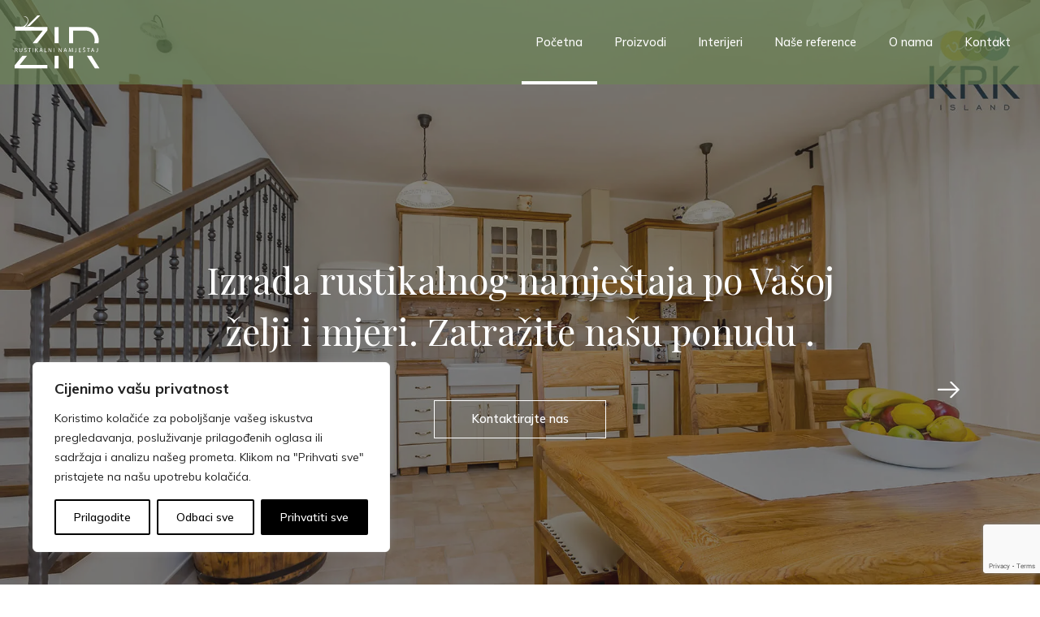

--- FILE ---
content_type: text/html; charset=utf-8
request_url: https://www.google.com/recaptcha/api2/anchor?ar=1&k=6LfHylwrAAAAAJyJ4yitwO30ycw1LZRIQC3hHsA4&co=aHR0cHM6Ly96aXIuaHI6NDQz&hl=en&v=TkacYOdEJbdB_JjX802TMer9&size=invisible&anchor-ms=20000&execute-ms=15000&cb=r01wkma3tzth
body_size: 45203
content:
<!DOCTYPE HTML><html dir="ltr" lang="en"><head><meta http-equiv="Content-Type" content="text/html; charset=UTF-8">
<meta http-equiv="X-UA-Compatible" content="IE=edge">
<title>reCAPTCHA</title>
<style type="text/css">
/* cyrillic-ext */
@font-face {
  font-family: 'Roboto';
  font-style: normal;
  font-weight: 400;
  src: url(//fonts.gstatic.com/s/roboto/v18/KFOmCnqEu92Fr1Mu72xKKTU1Kvnz.woff2) format('woff2');
  unicode-range: U+0460-052F, U+1C80-1C8A, U+20B4, U+2DE0-2DFF, U+A640-A69F, U+FE2E-FE2F;
}
/* cyrillic */
@font-face {
  font-family: 'Roboto';
  font-style: normal;
  font-weight: 400;
  src: url(//fonts.gstatic.com/s/roboto/v18/KFOmCnqEu92Fr1Mu5mxKKTU1Kvnz.woff2) format('woff2');
  unicode-range: U+0301, U+0400-045F, U+0490-0491, U+04B0-04B1, U+2116;
}
/* greek-ext */
@font-face {
  font-family: 'Roboto';
  font-style: normal;
  font-weight: 400;
  src: url(//fonts.gstatic.com/s/roboto/v18/KFOmCnqEu92Fr1Mu7mxKKTU1Kvnz.woff2) format('woff2');
  unicode-range: U+1F00-1FFF;
}
/* greek */
@font-face {
  font-family: 'Roboto';
  font-style: normal;
  font-weight: 400;
  src: url(//fonts.gstatic.com/s/roboto/v18/KFOmCnqEu92Fr1Mu4WxKKTU1Kvnz.woff2) format('woff2');
  unicode-range: U+0370-0377, U+037A-037F, U+0384-038A, U+038C, U+038E-03A1, U+03A3-03FF;
}
/* vietnamese */
@font-face {
  font-family: 'Roboto';
  font-style: normal;
  font-weight: 400;
  src: url(//fonts.gstatic.com/s/roboto/v18/KFOmCnqEu92Fr1Mu7WxKKTU1Kvnz.woff2) format('woff2');
  unicode-range: U+0102-0103, U+0110-0111, U+0128-0129, U+0168-0169, U+01A0-01A1, U+01AF-01B0, U+0300-0301, U+0303-0304, U+0308-0309, U+0323, U+0329, U+1EA0-1EF9, U+20AB;
}
/* latin-ext */
@font-face {
  font-family: 'Roboto';
  font-style: normal;
  font-weight: 400;
  src: url(//fonts.gstatic.com/s/roboto/v18/KFOmCnqEu92Fr1Mu7GxKKTU1Kvnz.woff2) format('woff2');
  unicode-range: U+0100-02BA, U+02BD-02C5, U+02C7-02CC, U+02CE-02D7, U+02DD-02FF, U+0304, U+0308, U+0329, U+1D00-1DBF, U+1E00-1E9F, U+1EF2-1EFF, U+2020, U+20A0-20AB, U+20AD-20C0, U+2113, U+2C60-2C7F, U+A720-A7FF;
}
/* latin */
@font-face {
  font-family: 'Roboto';
  font-style: normal;
  font-weight: 400;
  src: url(//fonts.gstatic.com/s/roboto/v18/KFOmCnqEu92Fr1Mu4mxKKTU1Kg.woff2) format('woff2');
  unicode-range: U+0000-00FF, U+0131, U+0152-0153, U+02BB-02BC, U+02C6, U+02DA, U+02DC, U+0304, U+0308, U+0329, U+2000-206F, U+20AC, U+2122, U+2191, U+2193, U+2212, U+2215, U+FEFF, U+FFFD;
}
/* cyrillic-ext */
@font-face {
  font-family: 'Roboto';
  font-style: normal;
  font-weight: 500;
  src: url(//fonts.gstatic.com/s/roboto/v18/KFOlCnqEu92Fr1MmEU9fCRc4AMP6lbBP.woff2) format('woff2');
  unicode-range: U+0460-052F, U+1C80-1C8A, U+20B4, U+2DE0-2DFF, U+A640-A69F, U+FE2E-FE2F;
}
/* cyrillic */
@font-face {
  font-family: 'Roboto';
  font-style: normal;
  font-weight: 500;
  src: url(//fonts.gstatic.com/s/roboto/v18/KFOlCnqEu92Fr1MmEU9fABc4AMP6lbBP.woff2) format('woff2');
  unicode-range: U+0301, U+0400-045F, U+0490-0491, U+04B0-04B1, U+2116;
}
/* greek-ext */
@font-face {
  font-family: 'Roboto';
  font-style: normal;
  font-weight: 500;
  src: url(//fonts.gstatic.com/s/roboto/v18/KFOlCnqEu92Fr1MmEU9fCBc4AMP6lbBP.woff2) format('woff2');
  unicode-range: U+1F00-1FFF;
}
/* greek */
@font-face {
  font-family: 'Roboto';
  font-style: normal;
  font-weight: 500;
  src: url(//fonts.gstatic.com/s/roboto/v18/KFOlCnqEu92Fr1MmEU9fBxc4AMP6lbBP.woff2) format('woff2');
  unicode-range: U+0370-0377, U+037A-037F, U+0384-038A, U+038C, U+038E-03A1, U+03A3-03FF;
}
/* vietnamese */
@font-face {
  font-family: 'Roboto';
  font-style: normal;
  font-weight: 500;
  src: url(//fonts.gstatic.com/s/roboto/v18/KFOlCnqEu92Fr1MmEU9fCxc4AMP6lbBP.woff2) format('woff2');
  unicode-range: U+0102-0103, U+0110-0111, U+0128-0129, U+0168-0169, U+01A0-01A1, U+01AF-01B0, U+0300-0301, U+0303-0304, U+0308-0309, U+0323, U+0329, U+1EA0-1EF9, U+20AB;
}
/* latin-ext */
@font-face {
  font-family: 'Roboto';
  font-style: normal;
  font-weight: 500;
  src: url(//fonts.gstatic.com/s/roboto/v18/KFOlCnqEu92Fr1MmEU9fChc4AMP6lbBP.woff2) format('woff2');
  unicode-range: U+0100-02BA, U+02BD-02C5, U+02C7-02CC, U+02CE-02D7, U+02DD-02FF, U+0304, U+0308, U+0329, U+1D00-1DBF, U+1E00-1E9F, U+1EF2-1EFF, U+2020, U+20A0-20AB, U+20AD-20C0, U+2113, U+2C60-2C7F, U+A720-A7FF;
}
/* latin */
@font-face {
  font-family: 'Roboto';
  font-style: normal;
  font-weight: 500;
  src: url(//fonts.gstatic.com/s/roboto/v18/KFOlCnqEu92Fr1MmEU9fBBc4AMP6lQ.woff2) format('woff2');
  unicode-range: U+0000-00FF, U+0131, U+0152-0153, U+02BB-02BC, U+02C6, U+02DA, U+02DC, U+0304, U+0308, U+0329, U+2000-206F, U+20AC, U+2122, U+2191, U+2193, U+2212, U+2215, U+FEFF, U+FFFD;
}
/* cyrillic-ext */
@font-face {
  font-family: 'Roboto';
  font-style: normal;
  font-weight: 900;
  src: url(//fonts.gstatic.com/s/roboto/v18/KFOlCnqEu92Fr1MmYUtfCRc4AMP6lbBP.woff2) format('woff2');
  unicode-range: U+0460-052F, U+1C80-1C8A, U+20B4, U+2DE0-2DFF, U+A640-A69F, U+FE2E-FE2F;
}
/* cyrillic */
@font-face {
  font-family: 'Roboto';
  font-style: normal;
  font-weight: 900;
  src: url(//fonts.gstatic.com/s/roboto/v18/KFOlCnqEu92Fr1MmYUtfABc4AMP6lbBP.woff2) format('woff2');
  unicode-range: U+0301, U+0400-045F, U+0490-0491, U+04B0-04B1, U+2116;
}
/* greek-ext */
@font-face {
  font-family: 'Roboto';
  font-style: normal;
  font-weight: 900;
  src: url(//fonts.gstatic.com/s/roboto/v18/KFOlCnqEu92Fr1MmYUtfCBc4AMP6lbBP.woff2) format('woff2');
  unicode-range: U+1F00-1FFF;
}
/* greek */
@font-face {
  font-family: 'Roboto';
  font-style: normal;
  font-weight: 900;
  src: url(//fonts.gstatic.com/s/roboto/v18/KFOlCnqEu92Fr1MmYUtfBxc4AMP6lbBP.woff2) format('woff2');
  unicode-range: U+0370-0377, U+037A-037F, U+0384-038A, U+038C, U+038E-03A1, U+03A3-03FF;
}
/* vietnamese */
@font-face {
  font-family: 'Roboto';
  font-style: normal;
  font-weight: 900;
  src: url(//fonts.gstatic.com/s/roboto/v18/KFOlCnqEu92Fr1MmYUtfCxc4AMP6lbBP.woff2) format('woff2');
  unicode-range: U+0102-0103, U+0110-0111, U+0128-0129, U+0168-0169, U+01A0-01A1, U+01AF-01B0, U+0300-0301, U+0303-0304, U+0308-0309, U+0323, U+0329, U+1EA0-1EF9, U+20AB;
}
/* latin-ext */
@font-face {
  font-family: 'Roboto';
  font-style: normal;
  font-weight: 900;
  src: url(//fonts.gstatic.com/s/roboto/v18/KFOlCnqEu92Fr1MmYUtfChc4AMP6lbBP.woff2) format('woff2');
  unicode-range: U+0100-02BA, U+02BD-02C5, U+02C7-02CC, U+02CE-02D7, U+02DD-02FF, U+0304, U+0308, U+0329, U+1D00-1DBF, U+1E00-1E9F, U+1EF2-1EFF, U+2020, U+20A0-20AB, U+20AD-20C0, U+2113, U+2C60-2C7F, U+A720-A7FF;
}
/* latin */
@font-face {
  font-family: 'Roboto';
  font-style: normal;
  font-weight: 900;
  src: url(//fonts.gstatic.com/s/roboto/v18/KFOlCnqEu92Fr1MmYUtfBBc4AMP6lQ.woff2) format('woff2');
  unicode-range: U+0000-00FF, U+0131, U+0152-0153, U+02BB-02BC, U+02C6, U+02DA, U+02DC, U+0304, U+0308, U+0329, U+2000-206F, U+20AC, U+2122, U+2191, U+2193, U+2212, U+2215, U+FEFF, U+FFFD;
}

</style>
<link rel="stylesheet" type="text/css" href="https://www.gstatic.com/recaptcha/releases/TkacYOdEJbdB_JjX802TMer9/styles__ltr.css">
<script nonce="Ty1YWM7R0BEa8PGLaNj4Jw" type="text/javascript">window['__recaptcha_api'] = 'https://www.google.com/recaptcha/api2/';</script>
<script type="text/javascript" src="https://www.gstatic.com/recaptcha/releases/TkacYOdEJbdB_JjX802TMer9/recaptcha__en.js" nonce="Ty1YWM7R0BEa8PGLaNj4Jw">
      
    </script></head>
<body><div id="rc-anchor-alert" class="rc-anchor-alert"></div>
<input type="hidden" id="recaptcha-token" value="[base64]">
<script type="text/javascript" nonce="Ty1YWM7R0BEa8PGLaNj4Jw">
      recaptcha.anchor.Main.init("[\x22ainput\x22,[\x22bgdata\x22,\x22\x22,\[base64]/[base64]/[base64]/[base64]/[base64]/[base64]/[base64]/[base64]/[base64]/[base64]/[base64]/[base64]/[base64]/[base64]/[base64]\\u003d\\u003d\x22,\[base64]\x22,\[base64]/[base64]/Di2cKw4pLHQgrUC9SwrFhw7HChQLDsxvCt0t3w4MMwpA3w6FvX8KoFX3DlkjDssKIwo5HNFlowq/[base64]/CusKXw6wNPMOYflhCfhHDncOLwrtVCWPCsMK0wppAaCZKwo8+MX7DpwHCjkkBw4rDkUfCoMKcIsKww409w7MmRjA2aTV3w5jDoA1Bw67CqBzCnyBfWzvCu8OscU7CrsOTWMOzwpQnwpnCkVFjwoASw5VIw6HCpsOndX/Ch8Kcw4vDhDvDo8OHw4vDgMKndMKRw7fDmRApOsO6w6xjFlY1wprDizfDkzcJM0DClBnCj3JAPsO1HQEywqo/w6tdworCgQfDminCv8OcaEd0d8O/[base64]/CosO5XsK7w5opw6p6YEvCgBjDjSJIcQPDtnXDhsKCMgzDv3NQw6nCtcOsw5TCnltXw6FUJH/CnjV9w7vDpcOyL8O1Tgg1KWnCmgjCvcK3wr/CnsOFwrvDgsO9wrUrw7XCtsO2dx88wpxBwrPDp0rDo8OKw6RXasOOw6kQJcK6w79mw7MDDkPDucK6A8OcYcOrwo/Dg8O8woNcV1MOwrXDqE5WTHbCi8OiNxYrwovDt8KIwpotGsOAGltrJcKCHsO+wq/CpcKwAMOUwobDtsKiScKlBMOAagFjw6w/TTAFc8KcAwFqLjTCrsKPw4w4QVxdAcKAw63CrQ4DDDBWN8KEw4fCj8OwwqfDmsKwOMOXw6fDvMK4SFPCh8OHwrTCs8KSwqwPVcOKwrTCmWHDrR/CgMOcwr/DsUvDtm4QH10Yw41DNMOwDsKbw5pPw4QIwrbDmMO4w6Atw7PDvFsEwrA3TsKyZRfDhCcew4xBwq55Y0TDpxYWwogMcsOgwrQFGMO9wq0Bw7J/MsOfVDRAesK9HsKkJ05qw6MiYSDCh8OAE8Kiw6vCsgTDu2LCk8OPw5/[base64]/wpRGcwcAOwx5wqvDmA3DpU7DicOowp4Uw53CkTbDlMODYF/Dg2x6wpDCgGZATz3DoQxhw5vDlHYUwrLCkcOMw6DDhgfCjBLCi1ZOTiIaw6/[base64]/DpBMBYirDkgY/[base64]/DpmvCrhZnw6lhw5pTS8K/c8OIecKiwpJAw7jCo0VmwpbCtB5rw4MGw4gHBsKKw4EnHMKNL8O/[base64]/Ck8OXdy3Dunlrw5dGw7HDiFfDhsOCw5/CtcKKMx8sM8OZDWg0w4HDncObSRsuw7wvwrrCmsKrRQdtHMOlwroCP8KKPzsfw6/[base64]/Dt8OqwpU+AcK4UsO9OUcQUsO5w4bCjsKSw5U1wqHCrhXCtsOJZynDtcO+WwFlwoTDpcKmwrsHwobCv23ChMKUw4NuwqPCn8KaK8Khw483UlArKGPDm8KaNcKKwqrDpW/CnsKTwrnCocKRwo7DpxMAMTjCkCjCvFYhAhZvwrwpEsKzL1IQw7/CpxDDpnfCpMKmIMKSwqU4Q8OxwpPCvHrDiycGw5DChcOuZGkbwprDsU5SIMO3EGbDgsORBcOiwr0gwpgMwo85w4HDrz3CmcKewrAmw5LCh8KEw4lQWzzCmSbCqMOMw55Xw4fCiGbCmMOQwr/CiCwfdcKSwop0w5wtw5hST2XDpmtNexTCpMO5wprDu3xewq1fw5Iiwo3Do8OgcMK3YXbDvsOrwq/Dl8K1P8Odbw/[base64]/ScOGw70cw51Qw4Q9woJmwoRUw73CrihFAsOSR8OxBg3Cg2jCgiY4WzsSwqAsw48Mw75tw6Juw47CosKeX8Kgwq/CshINwrg6wonCmAYrwopfw73Cs8OsQzfCkB9DF8OZwotBw7U/w7jDqnPDoMKzw50RP111wrYGw4dewqwxCXYew4DDsMKnP8Ohw6DCk1MRwqB/cDBzw4TCsMK0w61qw5LCgAYvw6fClxk6bcOMScOew7/[base64]/[base64]/CgcOdBA8eOjc2IsKtw41ZwrU6CTPCtyAiw5zDkzEbwrkfw4jCpB8/aXrDm8OHw4Z3bMOTwpjDvivDgcKiwoPCv8OfTsK8wrLCnBkWw6FCXMKYwrnDjcO3I28yw4bDlH/CgcOwGxPDicO+wqnDjMOjwpjDgxjCmMOEw4XCh3QLF1UuFTBwKsKiNVJDUgV+DzfCvjHDiGF0w4nCnQg7PcOcw50fwqfDthzDjQnDl8O9woZlNlEyF8OmZAjDmsOzXALDnMKGwotAwqwaGcO3w419ZsOxaSBJTMOSwoDDlzB+w67CtBnDvjLCiHLDncOowpx6w4jCu1/DoTdCw5oiwp3CuMOvwqkVSFfDl8KDRh5OTjtjwrt2I1/CocOiRcK1XDxXwqI9w6J0ZMOHFsOww53DkMOfw7jDjn9/RsK+AyXCkUYJAS4Mwol7Y1cGTsOPMGZaRHlOZXgCRhlsFMO1HFdcwq3DrnHDk8K4w6sVw5HDuxPDhn9/[base64]/[base64]/[base64]/w5vChzbDp8OrwpNtw64IJcOCc3nCscOswoRyAWDDjcKOTVDDocK6Y8OEwovCqjwhwqnCgEhSw6IwEcOcM1fDhEnDuwzCj8KXNcOIwpY8fsOtD8OsHsO2KMKcQHTCoBl6UsKresKQCQcSw5LCtMOFw54pXsO8Wl/Cp8OMw43CgwE1VMOzw7dfwqAJwrHCtkcjOMKPwoFWEsOfwq1cdUJpw4nDmMKJN8KZw5DDtsKgLcOWEhvDlsOawoxxwpTDpMO5wqPDt8K1GMOWDR0aw6UXfsKuWcOZdFoVwpgyOTLDhlcIHwU/w73CpcKewrxjwp7Cj8O4VjjCmz/[base64]/[base64]/[base64]/[base64]/CqcKQw7jDvGdKwrohwqtfwpDDs8K6ewhDHVzDi8K/bwvCpMKZw7DDvUg/w5PDrlXDr8KEwrjCk0LCpgcLAlkuwrXDgmnCnk9HesOowoEYOT/DjBYRUcKew4bDlRZGwoDCq8ONcBbCk2DDi8KpUcO8Q3/DhsOgDXYofkM7akYGwoXDtwLCojFOw6rCiSDCgWBeL8KEwoDDvGzDnnYvw6bDn8OCEgLCvMO0U8ObPE0YcjXDhiBlwqUewpbDhhjCtQIuwr/DvsKOUMKAFcKHw6rDjsKbw4kvBcOBAsO1LCPCrSTCm0U8BXjCjMO9wo97eVRywrrDrF8JIBbCoAxHP8K+WVR/w5LCiSjDpGYmw6dtw618HBXDvMOEHVslWCZ6w57DoQJXwr/CksK/[base64]/w5pGNiXDqnbDhX3CtlrCthA0XAbDicO2w4nCvsKjwr3Cvj5RZmzDk1tXScOjw53CicKrw5/CuxvDrUskTkwWdWhrQU7Dj07CmcKcwpvCicKkVMOlwrjDvMODIWLDlTHDrHHDk8O2AcOBwonCucKnw6/DocKkDDpNwq9dwprDmFFqwrnCv8Oew4I2w6d5wprCpMKccjjDsFLDt8O9wqJyw6QgZ8KAw5PCp0/[base64]/[base64]/Ctg5yElkYwp4pRsOtXTp1OsOGwrTCo8OewqVbGsOTw4bDrAk8woDDpMOVw6TDosKlwpVRw6TCmXjDhj/[base64]/Ch8KeDsOteQgvwpBNHihRIwRowqJ3ejk4w7lywoBqBsOOwo5yd8OLw6zCjW1RFsKmwqbCksKCbcOtScKnblDDosO/wrIsw7wEwoBRR8OCw6lMw7HDu8KCOMKvEW7CnMK8w4/DnsK5ScOXIsODw58Xwr8UZkUrwrPCj8OFwoLCtRvDm8O9w5JGw5vCtEzCmBkhH8OBw7bDnXsMcEjCskIfIMKZGMO/CcK2H3nDujN0w7LCu8O0KRXDvEQHI8ONLMKXw7wFX37DljVmwpfDmTp2wpfDqwI5TsOnecOxHn/DqMKowqnDqGbDuyowQcOcw6LDnMO/[base64]/[base64]/DoC5Mw73CoMOPw63CrBIQVsKLwqnDksOrwpdXw7gPDkYSMDjCtiXDty3DuV7Cg8KdW8KMwo3DtQTClFEvw6orJMKeOUzCtMKow6bCi8K5dcKuZh5qw6llwoM7w6hrwrQpdMKtWS4CLBBbZMObMlbDiMK+wq5Zwp/DliVhw4oKwp8WwoF+fWJdEFoxa8OMJQ/[base64]/Dnx/[base64]/[base64]/wosbwrg8OULDoXpnN8KDE0LCvRrDj8ORwpoNTMKbb8OPwqRywrJnwrXDknNmwos+woV/EMOvbQFyw6nDisKxcR7DocO1wol9wr5pw58UNWfCimnDp0rClA1/KS1DYsKFKsKqw4oEAyHDssKAwrPCpsOFCAnDlivClcKzCcKOLFPDmsKMw79Vw4IqwqrCh1oRwpzDigrDo8KtwrdfHDJTw48Ewp/[base64]/Cr8KCw6bDny7Dv1tJwqjClMKfwpvDncOZU8K/[base64]/wpVswrxDHiMmw7TCkWHClMOwEsOSwq9Qw79bCsKTwqIjwqLDqihPbCECQlhFw4x6XsKRw4d2w5LDr8OEw7Mwwp7DlDnCg8Kcw5bCliPDuHBgw7MAC3HCq2wYw7TDtG/ChgjCkMOvwrvClsOWJMOBwqVXwrY0b3dXGW9jw6Fjwr7Dnx3Ck8K8wpHCgMOnw5fDjcKfUUZFKDIFIF15DXjDq8KOwoEtw6J6IsK1S8Obw5jDtcOcG8OhwpfCrXUKX8OoD3DCkmAhw6nDlh3CiHw/YsKnw5oqw5vDvkxtMh/DiMKzw5IaDcKHw7HDscOZT8ODwrQAZwjCs07DpzlUw5XCsHUaW8KfMi/DqCdnw5hnaMKTZMKtK8KhW0MPw6tqw5Bqw6s8wodbw4/[base64]/Cji3DlVjCpRJVWMOoJ8KfwpDDp8OXwpFEw6BgZ38kGMOhwpUTPcK4SSvCq8KSdnTDuhw1eXh8BVzDp8KkwqBlJQTClMKQU2/Dlg3CsMOTw4RfKMOfwpjCpcKhVsOUM3vDgcK9wp0qwr/DisKVw5jDgAHClEhxw5QTw5o8w4vCg8K+wqzDpMOPW8KlK8OQw5hPwrTDtsOxwq54w5nCiChoPcKANMOkaWbCtsK/MiLClMOtw6oTw5J9w705J8OWSMKbw6MPw57CuXDDl8KJwprChsOySRshw49KfsKJd8OVcMKnbMO+eQnDtD8HwpXDuMOLwpzCmlQiY8K6VFoXQcOQw4Zfwqx8E27DnQR7w45sw5bCiMKywq4LK8OgwozCksOLF2/Co8O/wpocw55bw78ePcKawq5Gw7VKIALDiBHCs8Kww5stw4c2w5/CmcO/JsKLdDLDuMOBR8O/[base64]/e3hAbMOPIcKww6DCoMONS8KywpUgPMKxwovDoyZhW8K4RcOLBcOQBsKgAyrDgsKDP0A3IEVGwqkXIzBaAMK+wpBdXiZDw54Iw4nCji7DilF0wqtkVTTCicK/wo0ICsKlwq4ww63DjkPCjG9cCUPDlcKyL8O6RmzDmGLCtR8sw5vDhFJSDsODwrxYT2nDusOLwovDisKTw6nChsOxbcOyOcKSdMOPSMOiwrVybsKBaGkdw6zDu2zDmcOKXsOFw6xlSMKkWMK6w6oew64Swr3Cr8KtQC7DhTDCvCQowo/DjQvDrsO/a8Odwq4QcMKTACl7wo4uUcOqMRQLa0ZDwoLCkcKhw5bDnHhzeMKSwrVUYUrDrBUMWsOdQMK9wpFBwrBZw6FEwo/DsMKUEMOSacKUwqbDnm3Cj1A7wrvDt8KIAsOZScOjTsO+TsOVGcKFRMOHfCBcXcK7GwR0H1o/[base64]/[base64]/[base64]/[base64]/CmMOsMMKta3JOZU7DscOQJ8OxBwsqw5lVw4rDhhEcw4rDjsKDwpM/w4sgT3gGABlvwodvworCjXQ1RMKQw7/ChTYFAB/DmjB/OMKTS8O5KT7Ds8O0wrU+D8KVCgFAw6EWw7HDgMOoICnCnFLDg8KMOWUPw6PCrMOfw5TCksOTwrDCsXEMwrLChBzCs8OKG2R6WCkRw5HCrsOrw5LCnMKTw487LBt9TRo+wrnClg/DinbCvcK6w7fChsKwQ1TChWzClMOgw5rDicOKwrEbCXvCqi0PSibCssKoA2HDjA7CmMOywr3CuEE2dio0w43DoWLCg0hHNU1Zw5TDqxFQWzpDPMOcdMOrJF/DnsKZRsOjwrIUfnA/wq/Cj8KEfMKjLjVUP8O1wrbCjUvCulomwr7DgMO1woDDqMOHw4jCqMKrwoExw4PCscKDCcO7w5TCgAh8wrAqUm7Ch8KLw4PDl8OAIMOzZ1zDkcKmUD3Dmm7DuMKRw44TEsKCw6vDk1rDncKrXQVBOsKJccOrwo/DlsKhwqc0woTDvio4w63DsMKTw5BlDMKZU8KsMU/CicKEUcKxw74eJmQoQMKMw69NwoRjGsK+EMKhw7LCjVLDuMKlN8KmNXXDp8OGOsKmDMOMwpBJwrfCs8KBQRoBMsO0Rx4gw6tCw4tKfwY5fsK4bw5oRMKjCD/[base64]/DuWzDsyVtZsOud3fDhsOtZ8Odw5BEworCljjCicO5wrBnw7g+wq/CgGElQMK9B3sSwrVWw4EzwqTCuAgLbMKcw4FHwpjDscOCw7bCpgYkCUbDp8KVwo4bw7DDmwFeBcOmIMK/woNEwqoHYQHDrMOpwrTDqjFiw5rDmGBrw6jDq28lwr3Dv2t8wrNCNhjCnUTDn8Kfwq7CjsK4wqlXw5XCpcOfUx/DkcKYdMKkwq57w6wNw4vCjEYAwqY6w5fDuCJMwrPDuMONwp0YdwLDjyMHw5jChBrDmGbCi8KMO8KPWsO6wojCu8Odw5TCtsOAGcK8wq/Dm8KJwrJnw5pRQhIEbzQsRMOMBy/[base64]/DucKqwpUGwpICwo8/wqnDtMO4CAs5wr17wq3CmzvDtMOBDsK0PMOywo/CmMKPbWgqwq88fXM9LsKiw7fCnlnDscK6wqN5V8KBTTMhw5LDpHDDry3DrE7ClMOnw4hracOMwp7CmMKIEcKkwodPw4fCok7Dh8K7V8Opwrp3woAfCxobwoTDkMKFRVJMw6VVwpDCmid0w7wFSyY4w7sIw6PDo8OkZVwDTSHDp8OnwoIyfsKkwqHCoMOWBsK+J8O/TsKXYS3CocKIw4nDqsOLckkBTw7Dj1RqwrXCkDTCn8OBb8OmPcOrf310GcOlworDisKvw75kKcOaecKBfMOmM8OPwrFBwroRw4LCr0sXwqDCkGVLwp/Cgx1Nw6vDokB4fnt/aMKcw4kTEMKoFsOuLMO6OMOlGn84w5diChnCnsOvwpDClz3CvHQ1wqd9MMOKLsOQwoTDrXZjf8OVw5jCvh1Lw4LCr8OCwrtxw4fCpcKAEzTCscOHSVomw4jDisKCw4wRw4gkw7HDhlhwwozDkEIlw5PCs8ONZ8OBwoMlQMOkwrdEw54Iw77DnsK4w6tGPsOpw4/Cn8Kpw7pQwrDCsMOvw6DDnW3CjhddEV7Dp3VIfR57OMOmUcOow7URwrNYw5/Dszs+w6RQwr7DhA3Cr8Kww6TDqMOJIsOfw71awohPNG5JQ8O6wo48w6vDv8ObwpLCi23DiMOVOxYgSsKxBh1tWiMkeSnDqzUxw5rCjjggJsOTCsOJw7/DjmDCtE0QwrEZd8KyBxx4wpNUPVjCjcKLw7dowosHRlbDsFQmYcKNwolIA8OdOGLCvMKiwp3DhBTDmsOkwrMKw7xyfMOqb8K0w6DDr8KpQj7CusOUwovCo8OfLg7Ch3/DlQ1FwpARwq3CjMO+TkfDvi/CtsOnCxfCiMOfwqRfLsO9w7wnw54ZMhAiScK6d2LCmsOdwrNWw5vChMKkw44EKFnDggfClw9rw6cfwoUbEiYpw4RcUy7DmAEmw6LDncKPcA9PwoJOwpAswpfCqRjDmx3Cj8OMw5vDoMKKE1FsS8K5wprDhQjDn3MTI8O/[base64]/[base64]/DgcOcwoUWIcO6wq/DkREhRsKIA1vDq3fCtsKZSTtxw7dkHmjDhwxOwqvDtwPCj2Zxw51/[base64]/Cg8KEwp3CixkpwqLDs8OOf8OnwoEyHDTCmMOIQgYHw7PDhg/DnTBLwqNLGU0HZF3DnX/[base64]/DtMOpeMKyTcOIwqB5ZFjDv8KmwpfCscOaw7kywrPClzlydsOREA7CpsOSQB5GwpBMwplzA8Knw481w7xJw5HDmkPDk8K0VMKhwpVxwpxyw7/CmggFw4rDjnnCtcOvw4oubQtXwobDvGZ4woFvZMO7w5fDr04nw7vCl8KbEMKELBDCmyDChFd0wrZywqUdKcOkUH5ZwpvCjsOMwqXCtsKjwqbDt8OhdsK0QMKOw6XDqMK1wozCrMKELMOWwrMtwq1QecOZw5DCpcOfw5fDkcKmwoXCqidDw4/CvFNCVSDCshHCsRsywqnCk8OfbcO6wpfDqMOAw7k5XxXCjTjCmMOpwqDCsxYMwrAGfcOgw7jCv8Kiw4LCjMKOEMOeBsK9w7vDi8Orw5LCgzLCpVoOw6jCmQvCh29Ew5jCpjF5wo/ClU87w4PCsl7DjDfDv8KoHcKpH8KhZsOqwrwZwqHDo27CnsOLw78hwpMMGTMrwqQCGH8swrkgwoBLwq84w6LDhMKwZMOLwobDhcObP8OnOgJ3PMKUd07DtnPDsRjCpcKUDsOFDMO5wps/w6bCqWjCjsKtwqDDgcODWEd0wo8Vw7zDksKWw4x6F1J5BsKUTlXDjsOhRXbDlsKfZsKGUnnDlzkhQsK1w5TDhzfCosOzFGwMw5wQw5YcwpNZOHEhwoNhw4LDtE9ZO8O8aMORwqtPblsXHlDDhDsPwpnDtE3CncKBdW3CqMOJacOMw6jDicO/L8O5P8OvMVLCtMOsHixpwpABXcKXGsObw5XDhx07H1LDlzMIw4pUwr0iZiMZMsKyW8Kkwr0ow6IWw5d6b8KnwoxgwowzZsOOO8Kkwpozwo3CucOvPDplGzTCvMOswqTDkMK2w63DmcKRwqFuJHXDvcO/fsONw4/Dqi5KX8Ksw4hKAHvCncOUwoLDrCfDlMK/[base64]/CuMOWw4LClk3DhQ/[base64]/CtcKkwoHDgMOawr/Dh8OJbmEfwoLDvcK3wrxkQlTChcONO33Dl8KEFU7Dl8KDw6w6esKHQcKBwo89ZSDDl8K/w4/DpCnCscK+w6fCv33DnsOUwoopDVl0G14Dwo3DjsODfBjDqwkbdMOsw7pbw6QMw5NRGGXCu8O6BFLCkMOTMcKpw4rDny9Ew4/CnGUhwppewpbDpyfDiMOUwodwFsKMwo3DkcKHw5rDssKVwphRITHCoD1aW8ONwq/CgcKKw4bDpMKmw6zCqMK1KcOaRkPCrsOUwpQfF3ZsIsODHC3Cn8KSwqbClMOxNcKTwojDlSvDoMKuwq/Dkmt/w53CisKHEMOUKsOiRnp8OMKvcCFTdCXDri9ZwrNDKQsjE8O4w5HCnHvCoVvCi8OlPMOwO8Okw6bCvsOuwpLCpDlTw7oPw7Z2aUcrw6XDrMKfAxA7T8OTwoZRacKowozCtxPDlsK1NcKOfcKnTMK/UMKYw7pjw6ROw4M/w5Efwq0/MzjDpS/CoG9jw4AQw5MgDBLClsKPwqLCmMKhJUDDi1jDlMKjwpjDrwpFw5/Dr8KBH8KJbsOPwrTDjk1Cwo7CpxLCqsKWwpvClcKiK8KyOh8hw7XCskB8wpw9wr5OBUxHeX3DksObwpxqSSp3w7DCpkvDuj7DihoWDk1iHVAMw4pIw43CtsKCw5jCnMKdXcOXw6EAwp9Qwrc/wr3DrMOGw4/DjMKdEsOKBTkKDHZUDcKHw4Frw65xwpUewo7DkCQKZgFkccK/H8KzT3HCnsO+UHt0wqjCo8Oqw7HCh0HDikHCvMODwq3CocKVw4c5wonDn8O8w5TCqxtJNsKew7XDqMKhw58yW8OOw5zClsOewox+CMK8In/Ci38awrHDpMOuIljCuAZ+w6U1WH5CfXrCk8O+XgcIw40swrMIdxh9P1Nww6jDqMKGw65XwoB6NWMNIsKSDAYvEcKXwqTDksK8AsOsIsOvw7LCqcO2FsOrHcO9w71Kwq1jwrDCpMKpwrk5wpBewoPDkMKdccOcZcKbRWvDjMKXw5d3V0DCosORPHzDoDvCtWPCnnMDXw/CthbDqWlLAmp7SsOeQMKZw5FQE3LCoglgNMK+NBZwwr9dw4rDrcK8aMKcw63CtsOFw5Msw7kAGcKXMW3DkcO0ScOlw7TDhw/Ch8OVw6I6IsOfDTrCgcKwK3ZcFMOtw6fCoh3DrcOaBmIlwpfCoErCscOOwoXDpcKpIhDDhcKAw6PCu0vChwEKw4bDjsO0wpcWw59JwqvChsKVw6XDqGPDvsOOwp7Dt3Amwq1/w6wDw7/DmMK5WsKBw5siAsO4ccK4DzTCisKZw7cVw6nCqmDCjixkBTfCrkNWwoTCkQ1mYg/Cv3PCv8OnYcOMwrMyPUHDn8OtFjUXw7bCrsOcw6LClsKCY8OGwrtKaH3Cm8OTMXMdw7TCgB7CssKzw6jCvGHDiXTDgcKKRFVJa8KWw7cIPkTDvsK/w6ovBiDDqsKzc8KtGwEuIMKccidmD8KfcsOXJVxHMsKPw6LDqcODMcKnaRYKw7nDhDI2w5vCiSfDlsKfw50tFF3CpMKeZMKADsORccKRGCxAw5MrwpXCriXDiMOyA3fCqcOywp3DmcKpDsK/DUpgC8Kbw7bDoFw9X24wwobDocOHJMOsKkdVWcOuworDssKPw4xOw7zDn8KMDwPDg150Xw4+dsOsw5Vww5LCpHbCt8KtM8OVI8OweGsiwqNbJ39bTlIIwpszw6XCjcK4C8K5w5XDiH/[base64]/ClxgVMV7Dvm7DrkIlw7gofkLCm8Obw7DDqMO/wpVhIMK+N8OMD8ObRsO5wqUSw50/LcOOw54fwoHDlyQLDcONR8OgPMKrFwTCrcKzLD/Ct8KCwqjClHDDtV4/W8OhwrTCmngddVwrwqbCsMOywr0nw4g5wqzCnztqw4rDjcO0wosXGmjDg8KxIlBQTX7DpcOAw5Aiw7VROcOSSHjCrmcUaMO4w5HDv0cmPm4sw4LCixRkwqVowpzCuUrChl95G8K+UHDCrsKAwpsVWAzDljjCqTBkwpnDm8K+asOvw6pqw6rCmMKGJ2syN8Omw6/CuMKFcsOVZRbDuFA3TcKvw5rDlB4Rw6wywpUrdWnDh8O1dBLDjl5RM8O5woYcTmjCl0vDmsKbw7nDlw/CmsO1w4NuwoDDvhFxKlk7H1ZDw7M+wrjChCfCmSrDr0wiw5tsJigoOhnDlsOeDMKvw5MIPFtfOC7CgMKFfXk6c2UBP8OfRsKTcDRqQVHCisKedsO+KV1BcRFrXy9HwpLDmypPAsK/wrbDsnfCgRV/wpsJwrYkA0gZwrjChV3Cl0jDqMKtw4xgwps9VMOiw5oPwpTCrsKrGnfDlsO6TMKnFMKOw6/[base64]/DkU15XH3CrMKVf2PDqMKbw5fCkyhwwozDvMOyw7wLwpbCksO9w5HDq8KzDsKuIXoddMKxwoEbSC/CjsOFwp3DrGXDusOXwpPCmcKrTxNhWz7DuDHCvsOdQAPDlA/[base64]/CpMKIQMK9w6TCusOpw6PDkBIKWsKJdcO+JigPQMKmYHnDkxrDpcKnYcKLZsK4wqrDnsKLfHfCjcKvwqDCvQdow4vDqFA7RsOwewBww47DqynDm8Oxw7DCgsOqwrUDLMKfw6DCqMKONMK7wrgGwq/Cn8KnwrnCncKsMCY7wqd1Tl/DiGXCnXvCpi/DskvDlcOfRwEKwrzChmrDg3oFaQjCncOMDMOkwqzCrMKaY8O1wqzDk8Ksw7RjUhAgWkVvbjs/w7HDq8O2wovCqGQIUiIZwq7CoH5xfsOhVVxtRsO6eVw/TyXDncOHwrQTHXbDslDDt1bClMO3BsOIw40bJ8OFw4XDnk/CigfDvw3Do8KXAGs0woB7wqLCp1TDixcuw7doexMNesKaLsOFw4rCk8O8c0fDssOrfcO7wrg7VsOZw7IXwqTDmDsIHsKFew9YbMODwo1gwo/[base64]/[base64]/woXDpjV2Zjw+w4RxVFfDlzvDjHZawojDjEFVfsO+w4XDkcOxw4FEw5rCm2pvHMKUYsKDwoliw4nDkcOEwojCrMK+w5HClcKwXWrClCJdYsKXE2F6dcOyKcKwwqTDncOqbRPChm/DnAzCg0lIwpEUw4s2C8OzwpvDtE0YJ3NEw4ERPyFHwo/Chl01w5Umw51xwqd1AcOIe3E/wo3DsnvCjcOywp7CqsOdw4ltGi7DrGlmw7XCncObwq41wqIuwqrDu0PDpUPCmMOmecK4wqoPQkh3PcONdcKJYgJQezl6V8OTCMODbcOKw71yGwBswqXClcOmS8OKH8K/wqDCqMKCwpnCi0HDv145WMOCAcKvb8O3JcOJJ8KiwoIdw7hWw4jDhMOUbW8TdcKEw5XDulLDv11hFcKaMBkZLWPDgEUZMUnDtgPDoMKKw7XCl0B/wovCox49TmolTcOUw5Nrw4l8w6N0HUXClgYBwrdIW0PChS7DlgTDi8Obw4LCkAZUXMK5wqzDgMKNM28RTERwwoskO8OlwozCngFFwol/[base64]/wrQAw6jDhDAwU3wWw7Fvw7PCgDRNw5vDncOlSmk+JcKtEknCs0/Cn8KzfcK1CE7Ct0fCvMK7ZsOtwq9DwozCgMKyCkHDrMOAC14ywqU2YmPDkVXDmxTCg0zCv3M2w4onw5dNw7ltw6o2w5nDlMOuUcKcEsKSwpvCrcK8woptRsO7FxzCu8Kpw7jCjsKhwqg8OnbCgHbCqMOPKyQNw6/DhsKXCyvCqg/[base64]/EGTDhXFABcKTw5suTMKUR0/[base64]/Cp8KrM09yw4TDiz4mJCjCoMO8w6oHwqgLIhchZcO5w6vDs23DocKfSsKJcsOADsOERXHChMOMw4bDtwoDwqjDu8KbwrDDpjZRwp7CqsK6wpxkw496w6/[base64]/w7Ycw7nChnogw7/DtcO6w43CucOCGU8yK8ODBzHDnlfDnxtiwp/CoMOtworDijDDhsKVOgfDosKtwrjCusOSQD3CiEPCs0Mdw6HDr8KUIsKFc8K/[base64]/OcOcwoPCssO6w4rDt3TCj8KuXmc6w5fDj1nCgCfDrSvDvcKpwop2wq/Ck8OZw75yIAgQJsOXHhQ6w4jCg1JVLyAiXcOyYsKtw4zDniZuwofDjhk5w6zDgMKVw5hAw7XCpjfCg2zCrsO0RMKkKsKIw5ETwpt3wqHCtsKlOEZza2DCu8KSw5QBw5vCli5uw7RjacOFwpvDvcKHQ8KzwqDDocO8w5YWw68pIVVYw5IDfBHCl0rDhsOCGF/CoBHDrAB6OsKuwqjDgFNMwoTDlsOkfFk1w7TDvsKdVMKLNjbDlgLCkBsDwohLPSDCj8O2wpRNfEnDiELDv8OoLHPDrMKiVEZwDsOrIx97w6jDv8OaQmMbw5ZtRScVw6E2BgzDhcOQw6UNJ8KZw7nCj8OGPj7Cj8OlwrDDlRXDqMO/w7g7w4gzfXDCkMOpKsOGWi/[base64]/BB3DsnjCm0PDjkTCmsK5BsO6LsKxaFfDucKiw4/DmsO2UcKzwqfDqMOmV8KKLcK8IcOsw6BcSMOGPcOqw7bDjsKiwrQpwrNewqESw70Aw7PDkMKcw4/CjsOJYh1+EjtgVnpqwo8Ow4nDpMONw5bDmWPDtsOYMTw3w4sWJ2cb\x22],null,[\x22conf\x22,null,\x226LfHylwrAAAAAJyJ4yitwO30ycw1LZRIQC3hHsA4\x22,0,null,null,null,1,[21,125,63,73,95,87,41,43,42,83,102,105,109,121],[7668936,400],0,null,null,null,null,0,null,0,null,700,1,null,0,\[base64]/tzcYADoGZWF6dTZkEg4Iiv2INxgAOgVNZklJNBoZCAMSFR0U8JfjNw7/vqUGGcSdCRmc4owCGQ\\u003d\\u003d\x22,0,0,null,null,1,null,0,0],\x22https://zir.hr:443\x22,null,[3,1,1],null,null,null,1,3600,[\x22https://www.google.com/intl/en/policies/privacy/\x22,\x22https://www.google.com/intl/en/policies/terms/\x22],\x22RfYIHr+iGMeHwTQX/cjMTjJx0mGHwZFKLhuvJMGHR14\\u003d\x22,1,0,null,1,1764929258218,0,0,[82,114],null,[243,103,195,52],\x22RC-hWwCrkAYb3qsDQ\x22,null,null,null,null,null,\x220dAFcWeA4QAJe9APYKMKTpTLPFXKzgtdEQMPuvNRo3xehZfzJeoE6OCKFy2wsg9z-VWuLvImsLjuwSyOpgz_gIrOpo8qMiEi6J-A\x22,1765012058208]");
    </script></body></html>

--- FILE ---
content_type: text/css
request_url: https://zir.hr/wp-content/themes/vdtheme/style.css?ver=1.0.0
body_size: 5522
content:




/*===================== TABLE OF CONTENT =======================



1. Reset

2. Body Style

3. Placeholders & Highlights

4. Container & Grid

5. Headings

6. Buttons

7. Form

8. Paddings & Margins

9. Breadcrumbs

10. Custom Style

11. Cookies

12. Header

13. Intro

14. References

15. Interiors

16. About

17. Footer

18. About Page

19. Contact Page

20. Products Page

21. Product Single Page

22. Interior Page



=============================================================*/

/* ================================================================================== 

1. Reset

===================================================================================== */

*, *::after, *::before { margin: 0; padding: 0; -webkit-box-sizing: inherit; box-sizing: inherit; } article, aside, details, figcaption, figure, footer, header, hgroup, menu, nav, section, summary { display: block; } audio, canvas, progress, video { display: inline-block; vertical-align: baseline; } audio:not([controls]) { display: none; height: 0; } [hidden], template { display: none; } a, a:active, a:hover, a:focus { outline: none; } abbr[title] { border-bottom: 1px dotted; } dfn { font-style: italic; } small { font-size: 80%; } sub, sup { font-size: 75%; line-height: 0; position: relative; vertical-align: baseline; } sup { top: -0.5em; } sub { bottom: -0.25em; } img { border: 0; max-width: 100%; } svg:not(:root) { overflow: hidden; } hr { -webkit-box-sizing: content-box; box-sizing: content-box; height: 0; margin-top: 30px; margin-bottom: 35px; border-width: 0; border-top: 1px solid #e1e1e1; } pre { overflow: auto; } code, kbd, pre, samp { font-family: monospace, monospace; font-size: 1em; } button, input, optgroup, select, textarea { color: inherit; font: inherit; margin: 0; } button { overflow: visible; } button, select { text-transform: none; } button, html input[type="button"], input[type="reset"], input[type="submit"] { -webkit-appearance: button; cursor: pointer; } input:focus, select:focus, textarea:focus, button:focus { outline: none; } button[disabled], html input[disabled] { cursor: default; } button::-moz-focus-inner, input::-moz-focus-inner { border: 0; padding: 0; } input { line-height: normal; } input[type="checkbox"], input[type="radio"] { -webkit-box-sizing: border-box; box-sizing: border-box; padding: 0; } input[type="number"]::-webkit-inner-spin-button, input[type="number"]::-webkit-outer-spin-button { height: auto; } input[type="search"] { -webkit-appearance: textfield; -webkit-box-sizing: content-box; box-sizing: content-box; } input[type="search"]::-webkit-search-cancel-button, input[type="search"]::-webkit-search-decoration { -webkit-appearance: none; } legend { border: 0; padding: 0; } textarea { overflow: auto; } optgroup { font-weight: bold; } table { border-collapse: collapse; border-spacing: 0; } td, th { padding: 0; } input, textarea, button, select, a { -webkit-tap-highlight-color: transparent; } a { color: inherit; text-decoration: none; -webkit-transition: all 0.6s ease; -o-transition: all 0.6s ease; transition: all 0.6s ease; } strong { font-weight: 700; }

.fancybox__button--zoo, .fancybox__button--slideshow, .fancybox__button--fullscreen, .fancybox__button--thumbs, .fancybox__button--zoom{

  display: none;

}

.none{

  display: none;

}

ul, ol { padding-left: 4rem; }



/* ================================================================================== 

2. Body Style

===================================================================================== */

html {

  -ms-text-size-adjust: 100%;

  -webkit-text-size-adjust: 100%;

  font-size: 56.25%;

  word-wrap: break-word;

  scroll-behavior: smooth;

}

@media only screen and (min-width: 80.0625em) {

  /*1281px*/

  html {

    font-size: 62.5%;

  }

}

body {

  font-family: "Mulish", sans-serif;

  font-weight: 300;

  line-height: 1.6;

  color:#000;

  -webkit-box-sizing: border-box;

  box-sizing: border-box;

  font-size: 1.6rem;

  

}

main{

  position: relative;

}

/* ================================================================================== 

3. Placeholders & Highlights

===================================================================================== */

::-webkit-input-placeholder { color: inherit; opacity: 1 !important; }

:-moz-placeholder { color: inherit; opacity: 1; }

::-moz-placeholder { color: inherit; opacity: 1; }

:-ms-input-placeholder { color: inherit; }

::-moz-selection { background-color: #6b8653;  color: #fff; }  

::selection { background-color: #6b8653; color: #fff }

/* ================================================================================== 

4. Container & Grid

===================================================================================== */

.container {

  position: relative;

  width: 100%;

  max-width: 148rem;

  margin: 0 auto;

  -webkit-box-sizing: border-box;

  box-sizing: border-box;

  padding: 0 2rem;

}

.container-lg{

  max-width: 180rem;

}

.container-xl{

  max-width: 192rem;

  padding: 0;

}

.container-sm{

  max-width: 110rem;

}

/* ================================================================================== 

5. Headings

===================================================================================== */



h1, h2, h3, h4, h5, h6 { margin-bottom: 2rem; font-weight: 400;line-height:1.4; font-family: 'Playfair Display',serif;}

.title h1, .title h2{ font-size: 3.2rem; }

p { margin-bottom: 2rem; }

.title{ margin-bottom:6rem; }

.title-center{text-align: center;}

@media only screen and (min-width: 48.0625em) {

  /*769px*/

  .title h1, .title h2{ font-size: 3.6rem; }

}

@media only screen and (min-width: 64.0625em) {

  /*1025px*/

  .title h1, .title h2{ font-size: 4rem; }

}

@media only screen and (min-width: 75.0625em) {

  /*1201px*/

  .title h1, .title h2{ font-size: 5rem; }

}





/* ================================================================================== 

6. Buttons

===================================================================================== */



.btn {

	display: inline-block;

	padding: 1.2rem 5rem;

	font-weight: 600;

  border:1px solid transparent;

}

.btn-primary{

  background-color: #fff;

  color: #000;

  border-color: #000;

}

.btn-white{

  background-color: transparent;

  color: #fff;

  border-color: #fff;

}

.btn-white:hover{

  background-color: #fff;

  color: #000;



}

.btn-primary:hover{

  background-color: #6b8653;

  color: #fff;

  border-color: #6b8653;

}

.btn-secondary{

  background-color: #6b8653;

  color: #fff;

}

.btn-secondary:hover{

  opacity: 0.6;

}

/* ================================================================================== 

7. Form

===================================================================================== */

input,

textarea, select {

  display: block;

  width: 100%;

  border: 1px solid #e7e7e7;

  padding: 1.5rem 2rem;

  outline: none;

  background-color: #ffffff;

  font-size: 1.4rem;



}

textarea{

  resize: vertical;

  height: 19rem;

}

input:focus,

textarea:focus, select:focus {

  border-color: #6b8653;



}

label {

  display: block;

  margin-bottom: 0.5rem;

  font-weight: 600;

}

button {

  transition: all 0.4s ease-in-out;

  border:0;

}

fieldset{

  border: 0;

  margin-bottom: 2rem;

}

label.check-wrapper {

  position: relative;

  padding-left: 3rem;

  margin-bottom: 1rem;

  cursor: pointer;

  -webkit-user-select: none;

  -moz-user-select: none;

  -ms-user-select: none;

  user-select: none;

  text-transform: none;

}

.check-wrapper input {

  position: absolute;

  opacity: 0;

  cursor: pointer;

  height: 0;

  width: 0;

}

.checkmark {

  position: absolute;

  top: 3px;

  left: 0;

  height: 1.5rem;

  width: 1.5rem;

  border: 1px solid #43515a;

  -webkit-transition: all 0.4s ease-in-out;

  -o-transition: all 0.4s ease-in-out;

  transition: all 0.4s ease-in-out;

}



.checkmark:after {

  content: "";

  position: absolute;

  display: none;

}

.check-wrapper input:checked ~ .checkmark:after {

  display: block;

}

.check-wrapper .checkmark::after {

  left: 0.4rem;

  top: 0.2rem;

  width: 0.5rem;

  height: 1rem;

  border: solid #43515a;

  border-width: 0 3px 3px 0;

  -webkit-transform: rotate(45deg);

  -ms-transform: rotate(45deg);

  transform: rotate(45deg);

  -webkit-transition: all 0.4s ease-in-out;

  -o-transition: all 0.4s ease-in-out;

  transition: all 0.4s ease-in-out;

}





/* ================================================================================== 

8. Paddings & Margins

===================================================================================== */

.space {

  padding: 5rem 0;

}

.mt-5{

  margin-top: 5rem;

}

.no-pt{

  padding-top: 0 !important;

}

.no-pb{

  padding-bottom: 0 !important;

}

@media only screen and (min-width: 64.0625em) {

  /*1025px*/

  .space {

    padding: 10rem 0;

  }

}

/* .menu-item-has-children za wp sub parent*/

/* .current_page_item za wp active link u navigaciji*/

/* ================================================================================== 

9. Breadcrumbs

===================================================================================== */

.breadcrumbs{

  background-color: #f9f9f9;

  padding: 1rem 0;

  font-size: 1.4rem;

}

.breadcrumbs ul{

  list-style: none;

  padding: 0;

  margin: 0;

  display: flex;

  align-items: center;

  flex-wrap: wrap;

  justify-content: center;

}

.breadcrumbs ul li{

  display: inline-block;

  font-weight: 600;

  color: #6b8653;



}

.breadcrumbs ul li::after{

  content: '|';

  display: inline-block;

  margin: 0 1rem;

}

.breadcrumbs ul li a{

  display: inline-block;

  font-weight: 400;

  color: #000;

}

.breadcrumbs ul li:last-child:after{

  content: none;

}

/* ================================================================================== 

10. Custom Style

===================================================================================== */

.list ul{

  list-style: none;

  padding: 0;

  margin: 0;

}

.list ul li{

  position: relative;

  padding-left: 3rem;

  margin-bottom: 3rem;

}

.list  ul li::before{

  content: '';

  position: absolute;

  left: 0;

  top: 3px;

  width: 2rem;

  height: 2rem;

  background-image: url(images/list.svg);

  background-repeat: no-repeat;

  background-size: 2rem;

}

/* ================================================================================== 

11. Cookies

===================================================================================== */

.cky-btn-accept {

	background: #000 !important;

	border: 2px solid #000 !important;

}

.cky-btn-reject,  .cky-btn-customize, .cky-btn-preferences {

	color: #000 !important;

	border: 2px solid #000 !important;

}

button.cky-show-desc-btn:not(:hover):not(:active){

  color: #000 !important;

  font-weight: 600;

}

.cky-btn-revisit-wrapper{

  background-color: #000 !important;

}

/* ================================================================================== 

12. Header

===================================================================================== */

header{

  position: fixed;

  left: 0;

  top: 0;

  width: 100%;

  background-color: rgba(107,134,83,.63);

  z-index: 10;

  padding: 2rem 0;

}

header.scrolled{

  background-color: #6b8653;

}

header .container{

  display: flex;

  flex: row;

  justify-content: space-between;

  align-items: center;

}

header ul{

  list-style: none;

  padding: 0;

  margin: 0;

}

.header-logo{

  display: block;

}

.header-logo img{

  display: block;

  width: 7rem;

}

nav{

  position: fixed;

  right: 0;

  top: 0;

  width: 100%;

  height: 100%;

  min-height: 100vh;

  background-color: #fff;

  padding: 4rem;

  padding-top: 10rem;

  opacity: 0;

  visibility: hidden;

  transform: translateX(100%);

  opacity: 0;

  visibility: hidden;

  transition: all .4s ease-in-out;

  z-index: 2;

}

nav.open{

  opacity: 1;

  visibility: visible;

  transform: translateX(0);

}

nav li{

  display: block;

}

nav li a{

  display: block;

  padding: 1rem 0;

  font-weight: 500;

  position: relative;

}

nav li a::after{

  content: '';

  position: absolute;

  left: 0;

  bottom: 0;

  width: 0;

  height: 1px;

  background-color: #6b8653;

  transition: all .4s ease-in-out;

  opacity: 0;



}



nav li a:hover::after, nav li.current_page_item a::after{

  width: 100%;

  opacity: 1;

}

.toggle {

	cursor: pointer;

	overflow: hidden;

	width: 36px;

	height: 30px;

	position: relative;

	display: flex;

	align-items: center;

	justify-content: center;

    z-index: 11;

    margin-left: 3rem;

    order: 3;

}





.line-toggle {

	position: absolute;

	display: block;

	width: 36px;

	height: 2px;

	background: #fff;

	border-radius: 20px;

	transition: all .6s;

	right: 0;

  z-index: 11;

}



.line-toggle:first-child {

transform: translateY(-10px) translateX(0);

transition-delay: 0s;

}



.toggle .line-toggle:nth-child(2) {

    transition-delay: .12s;

}



.line-toggle:last-child {

    transform: translateY(10px) translateX(0);

    transition-delay: 0s;

}

.toggle.activate .line-toggle:first-child {



	transform: translateY(0) translateX(0) rotate(45deg);

	width: 30px;

	height: 2px;

	transition-delay: .1s;

}



.toggle.activate .line-toggle:nth-child(2) {

    transform: translateX(110px);

    transition-delay: 0s;

}



.toggle.activate .line-toggle:last-child {



	transform: translateY(0) translateX(0) rotate(314deg);

	width: 30px;

	height: 2px;

	transition-delay: .1s;

}



.toggle.activate .line-toggle{

  background-color: #6b8653;

}

.mobile-info{

  margin-top: 3rem;

  padding-top: 3rem;

  border-top: 1px dashed #000;

}

.menu-item-has-children{

  position: relative;

}

.sub-menu{



  display: none;

  padding-left: 3rem;

}



.sub-menu li{

  display: block;

}

.sub-menu li a{

  display: block;

  padding: 1rem;

}

@media only screen and (min-width: 30.0625em) {

  /*481px*/

  nav{

    width: 40rem;

  }

}



@media only screen and (min-width: 64.0625em) {

  /*1025px*/

  .toggle{

    display: none;

  }

  nav{

    position: static;

    top: auto;

    right: auto;

    width: auto;

    height: auto;

    min-height: auto;

    overflow-y: visible;

    transform: none;

    transition: none;

    padding: 0;

    background-color: transparent;

    opacity: 1;

    visibility: visible;

    margin-left: auto;



  }

  nav li{

    display: inline-block;

  }

  nav li a{

    display: inline-block;

    padding: 4.5rem 2rem;

    color: #fff;

  }

  

  .mobile-info{display: none;}

  .sub-menu{

    position: absolute;

    left: 0;

    top: 6rem;

    width: 24rem;

    background-color: #fff;

    padding: 2rem;

    border: 1px solid #e7e7e7;

    opacity: 0;

    visibility: hidden;

    display: block;

  }

  .menu-item-has-children:hover .sub-menu{

    opacity: 1;

    visibility: visible;

  }

  nav li a::after{

    background-color: #fff;

    height: 4px;

  }

  header{

    padding: 0;

  }

  .header-logo img{

    width: 11.7rem;

  }

}





/* ================================================================================== 

13. Intro

===================================================================================== */

.intro{

  position: relative;

}

.intro-slide{

  position: relative;

}

.intro-overlay{

  position: absolute;

  left: 0;

  top: 0;

  width: 100%;

  height: 100%;

  background-color: rgba(0,0,0,.5);

}

.intro-slide img{

  width: 100%;

  height: 70rem;

  display: block;

  object-fit: cover;

}

.intro-text{

  position: absolute;

  left: 0;

  top: 0;

  width: 100%;

  height: 100%;

  z-index: 1;

  display: flex;

  align-items: center;

  justify-content: center;

  color: #fff;

}

.intro-inner{

  text-align: center;

  width: 100%;

  max-width: 96rem;

  padding: 0 2rem;

}



.intro-inner strong{

  color: #6b8653;

}

.slick-arrow{

  position: absolute;

  top: 50%;

  transform: translateY(-50%);

  width: 5rem;

  height: 5rem;

  background-repeat: no-repeat;

  background-position: center;

  background-size: 3rem;

  font-size: 0;

  background-color: transparent;

  cursor: pointer;

  transition: all .4s ease-in-out;

  z-index: 2;

}

.slick-arrow:hover{

  opacity: 0.6;

}

.slick-prev{

  background-image: url(images/prev-white.svg);

  left: 2rem;

}

.slick-next{

  background-image: url(images/next-white.svg);

  right: 2rem;

}

.scroll-down{

  position: absolute;

  left: 50%;

  transform: translateX(-50%);

  bottom: 5rem;

  color: #fff;

  padding-bottom: 1rem;



}

.scroll-down::after{

  content: '';

  position: absolute;

  left: 50%;

  bottom: 0;

  transform: translateX(-50%);

  width: 4.7rem;

  height: 1px;

  background-color: #fff;

}

@media only screen and (min-width: 48.0625em) {

  /*769px*/

  .intro-slide img{

    height: auto;

  }

  .slick-prev{

    left: 10rem;

  }

  .slick-next{

    right: 10rem;

  }

  .scroll-down{

    bottom: 15rem;

  

  }

}

/* ================================================================================== 

14. References

===================================================================================== */

.text-center{

  text-align: center;

  max-width: 53rem;

  width: 100%;

  margin: 0 auto;

  margin-bottom: 5rem;

}

.references .title{

  margin-bottom: 3rem;

}

.references-wrapper a{

  width: 100%;

  margin-bottom: 3rem;

  position: relative;

  display: block;

  overflow: hidden;

}

.references-wrapper a img{

  display: block;

  width: 100%;

  height: auto;

  transition: all.4s ease-in-out;

}

.references-wrapper a:hover img{

  transform: scale(1.02);

}

.ref-text{

  position: absolute;

  left: 0;

  top: 0;

  width: 100%;

  height: 100%;

  z-index: 1;

  background-color: rgba(0,0,0,.4);

  color: #fff;

  padding: 2rem;

  display: flex;

  flex-direction: column;

  justify-content:flex-end;

}

.ref-text h3{

  font-family: 'Mulish', sans-serif;

  font-size: 2.4rem;

  font-weight: 600;

}

.references-wrapper-home a:last-child{

  background-color: #6b8653;

}

.references-wrapper-home a:last-child .ref-text{

  background-color: transparent;

  align-items: center;

  justify-content: center;

  text-align: center;

}

.references-wrapper a .btn{

  transition: all .4s ease-in-out;

}

.references-wrapper a:hover .btn{

  background-color: #fff;

  color: #000;

}

@media only screen and (min-width: 48.0625em) {

  /*769px*/

  .references-wrapper{

    display: flex;

    flex-direction: row;

    flex-wrap: wrap;

    gap:3%

  }

  .references-wrapper a{

    width: 48.5%;

  }

}

@media only screen and (min-width: 64.0625em) {

  /*1025px*/

  .text-center{

    margin-bottom: 10rem;

  }

  .ref-text h3{

    font-size: 3rem;

  }

  .ref-text{

    padding: 5rem;

}

}

/* ================================================================================== 

15. Interiors

===================================================================================== */



.interior-image img{

  display: block;

  width: 100%;

  height: auto;

}



.interior-text{

  width: 100%;

}

.interior-bg{

  padding: 5rem 2rem;

  color: #fff;

  background-color: #6b8653;

  position: relative;

  margin-bottom: 5rem;

}



.interior-text .title{

  margin-bottom: 3rem;

}

.interior-text .btn{

  margin-top: 3rem;

}

@media only screen and (min-width: 64.0625em) {

  /*1025px*/

  .interior-image{

    margin-bottom: 10rem;

  }

  .interior-text-wrapper{

    display: flex;

    flex-direction: row;

    justify-content: space-between;

    align-items: flex-start;

  }

  .interior-text{

    width: 45%;

  }

  .interior-bg{

    padding: 10rem 15rem 10rem 4rem;

    margin-top: -50rem;

    margin-bottom: 0;

  }

  .interior-image{

    margin-bottom: 5rem;

  }

}

@media only screen and (min-width: 90em) {

  /*1440px*/

  .interior-bg::before{

    content: '';

    position: absolute;

    left: -100%;

    height: 100%;

    background-color: #6b8653;

    width: 100%;

    top: 0;

  }

  .interior-bg{

    padding: 10rem 15rem 10rem 0;

  }

}

/* ================================================================================== 

16. About

===================================================================================== */

.about-image{

  width: 100%;

  position: relative;

  margin-bottom: 5rem;

}

.about-image img{

  display: block;

  width: 100%;

  height: auto;

}

.about-text{

  width: 100%;

}



.about2 .btn{

  margin-top: 3rem;

}

.about-image img:last-child {

	width: 64%;

	position: absolute;

	right: -5rem;

	bottom: -8rem;

  display: none;

}

@media only screen and (min-width: 48.0625em) {

  /*769px*/

  .about-wrapper{

    display: flex;

    flex-direction: row;

    justify-content: space-between;

    align-items: center;

  }

  .about-image{

    width: 45%;

    margin-bottom: 0;

  }

  .about-text{

    width: 50%;

  }



}

@media only screen and (min-width: 64.0625em) {

  /*1025px*/

  .about{

    margin-bottom: 10rem;

  }

  .about1{

    padding: 5rem 2rem;

  }

  .about2{

    margin-left: auto;

    width: 95%;

    padding-top: 5rem;

  }

  .about-image img:last-child{

    display: block;

  }

  .about-wrapper{

    align-items: flex-start;

  }

}

@media only screen and (min-width: 75.0625em) {

  /*1201px*/

  .about-image img:last-child {

    right: -20rem;

    bottom: -11rem;

  }

  .about2{

    width: 70%;

    padding-top: 10rem;

  }

  .about1{

    padding: 5rem;

  }

}

@media only screen and (min-width: 90em) {

  /*1440px*/

  .about-image img:last-child {

    right: -35rem;

  }

  .about2{

    width: 50%;

  }

}

/* ================================================================================== 

17. Footer

===================================================================================== */

footer{

  position: relative;

  color: #fff;

  background-repeat: no-repeat;

  background-size: cover;

}

footer::before{

  content: '';

  position: absolute;

  left: 0;

  top: 0;

  width: 100%;

  height: 100%;

  background-color: rgba(0,0,0,0.79);

}

.footer-wrapper{

  z-index: 1;

  display: flex;

  flex-direction: column;

  justify-content: center;

  align-items: center;

  text-align: center;



}

footer article{

  width: 100%;

  margin-bottom: 3rem;

}

footer article:last-child{

  margin-bottom: 0;

}

.footer-logo a{

  display: block;

}

.footer-logo img{

  display: block;

  width: 14rem;

  height: auto;

  margin: 0  auto;

}

footer h3{

  font-size: 2rem;

  font-family:'Mulish', sans-serif;

}

.footer-row{

  display: flex;

  align-items: center;

  flex-direction: row;

}

footer .footer-row{

  justify-content: center;

}

.footer-row:not(:last-child){

  margin-bottom: 2rem;

}

.footer-row img {

	display: block;

	width: 1.9rem;

	height: 1.5rem;

	object-fit: contain;

	margin-right: 1rem;

}

footer ul{

  list-style: none;

  padding: 0;

  margin: 0;

}

footer li{

  margin-bottom: 1rem;

}

footer li a:hover{

  color: #6b8653;

}

.social{

  display: flex;

  flex-direction: row;

  justify-content: center;

  gap:1rem;

}

.social a{

  display: block;

}

.social a img{

  display: block;

  width: 4rem;

  height: 4rem;

  object-fit: contain;

}

.copyright{

  margin-top: 5rem;

  display: flex;

  flex-direction: column;

  justify-content: center;

  align-items: center;

  text-align: center;

  font-size: 1.4rem;

  gap:1rem

}

@media only screen and (min-width: 48.0625em) {

  /*769px*/

  .footer-wrapper{

    flex-direction: row;

    justify-content: space-between;

    align-items: flex-start;

    text-align: left;

  

  }

  footer article{

    width: auto;

    margin-bottom: 0;

  }

  footer .footer-row{

    justify-content: flex-start;

  }

  .social{

    justify-content: flex-start;

  }

  .copyright{

    flex-direction: row;

    justify-content: space-between;

    text-align: left;

  }

  .footer-logo img{

    margin: 0;

  }

  footer{

    background-attachment: fixed;

  }

}

@media only screen and (min-width: 64.0625em) {

  /*1025px*/

  footer h3{

    font-size: 2.4rem;

  }

}

@media only screen and (min-width: 75.0625em) {

  /*1201px*/

  .footer-logo img{

    width: 23rem;

  }

}

/* ================================================================================== 

18. About Page

===================================================================================== */

.top-image{

  width: 100%;

  height: 40rem;

  background-repeat: no-repeat;

  background-size: cover;

  background-attachment: fixed;

  background-position: center;

}

.about-page-text{

  width:100%;

  margin-bottom: 5rem;

}

.about-page-image{

  width: 100%;

}

.about-page-image img{

  display: block;

  width: 100%;

  height: auto;

}

.about-box{

  background-color: #6b8653;

  padding: 3rem;

  color: #fff;

  text-align: center;

  font-size: 2rem;

  margin-top: 2rem;

}

.gallery a{

  display: block;

  width: 100%;

  overflow: hidden;

}

.gallery a img{

  display: block;

  width: 100%;

  height: 27rem;

  object-fit: cover;

  transition: all  .4s ease-in-out;

}



@media only screen and (min-width: 30.0625em) {

  /*481px*/

  .gallery .container{

    display: flex;

    flex-direction: row;

    flex-wrap: wrap;

  }

  .gallery a{



    width: 50%;

  }

  .gallery a:hover img{

    transform: scale(1.3);

  }

  .gallery a img{

    height: 30rem;

  }

  .about-box{

    padding: 5rem;

  }

}

@media only screen and (min-width: 48.0625em) {

  /*769px*/

  .about-page-wrapper{

    display: flex;

    flex-direction: row;

    justify-content: space-between;

  }

  .about-page-text{

    width: 45%;

    margin-bottom: 0;

  }

  .about-page-image{

    width: 45%;

  }

}

@media only screen and (min-width: 56.3125em) {

  /*901px*/

  .gallery a{

    width: 33.33%;

  }

}

@media only screen and (min-width: 75.0625em) {

  /*1201px*/

  .gallery a img{

    height: 40rem;

  }



}

/* ================================================================================== 

19. Contact Page

===================================================================================== */

.contact-text{

  width: 100%;

  margin-bottom: 5rem;

}

.contact-form{

  width: 100%;

  background-color: rgba(107,134,83,.2);

  padding: 5rem 3rem;

}

.map{

  margin-top: 5rem;

}

.map iframe{

  width: 100%;

  height: 40rem;

  display: block;

}

.contact-text .social{

  justify-content: flex-start;

}

@media only screen and (min-width: 64.0625em) {

  /*1025px*/

  .contact-wrapper{

    display: flex;

    flex-direction: row;

    justify-content: space-between;

  }

  .contact-text{

    width: 45%;

    margin-bottom: 0;

  }

  .contact-form{

    width: 50%;

    padding: 5rem;

  }

}

/* ================================================================================== 

20. Products Page

===================================================================================== */

.page-aside{

  width: 100%;

  padding: 3rem;

  background-color: rgba(107,134,83,.2);

}

.page-aside ul{

  list-style:none;

  padding: 0;

  margin: 0;

}

.page-aside li{

  display: block;

}

.page-aside li a{

  display: block;

  font-weight: 500;

  font-size: 1.4rem;

  padding: 0.5rem 0;

  border-bottom: 1px solid #bfc8b7;

}

.page-aside li a:hover, .page-aside li.current_page_item a{

  color: #6b8653;

}

.page-content{

  width: 100%;

  margin-top: 5rem;

}

.products-wrapper article{

  width: 100%;

  display: flex;

  flex-direction: column;

  align-items: center;

  text-align: center;

  padding: 2rem 2rem 3rem 2rem;

  border: 1px solid #f0f4ec;

  margin-bottom: 3rem;

  transition: all .4s ease-in-out;

}

.products-wrapper article:hover{

  box-shadow: 0 0 57px 3.5px rgba(0,0,0,0.12)

}

.products-wrapper article .btn{

  padding: 0.6rem 2.6rem;

  margin-top: auto;

}

.product-image{

  display: block;

  margin-bottom: 1rem;

}

.product-image img{

  display: block;

  width: 100%;

  height: auto;

}

.page-aside h3{

  cursor: pointer;

  background-image: url(images/arrow-down.svg);

  background-repeat: no-repeat;

  background-position: right center;

  background-size: 1rem;

  margin-bottom: 0;

}

.page-aside ul{

  display: none;

  margin-top: 2rem;

}

@media only screen and (min-width: 37.5625em) {

  /*601px*/

  .products-wrapper{

    display: flex;

    flex-direction: row;

    flex-wrap: wrap;

    gap:3%;

  }

  .products-wrapper article{

    width: 48.5%;

    padding: 2rem;

  }

}

@media only screen and (min-width: 56.3125em) {

  /*901px*/

  .page-wrapper{

    display: flex;

    flex-direction: row;

    justify-content: space-between;

    align-items: flex-start;

  }

  .page-aside{

    position: sticky;

    top: 15rem;

    left: 0;

    width: 25%;



  }

  .page-content{

    width: 70%;

    margin-top: 0;

  }

  .page-aside h3{

    display: none;

  }

  .page-aside ul{

    display: block;

    margin-top: 0;

  }

}

@media only screen and (min-width: 64.0625em) {

  /*1025px*/

  .products-wrapper article{

    width: 31.3%;

  }

}

@media only screen and (min-width: 75.0625em) {

  /*1201px*/

  .page-aside{

    width: 20%;

  }

  .page-content{

    width: 75%;

  }

}

/* ================================================================================== 

21. Product Single Page

===================================================================================== */



.single-images{

  width: 100%;

  margin-bottom: 3rem;
  display: flex;
  flex-direction: row;
  flex-wrap: wrap;
  gap:3%;

}

.single-images a{

  display: block;

  position: relative;
  width: 100%;
  margin-bottom: 3rem;

}

.single-images a:first-child:before{

  content: '';

  position: absolute;

  top: 2rem;

  right: 2rem;

  width: 6rem;

  height: 6rem;

  border-radius: 50%;

  background-color: #6b8653;

  background-image: url(images/search.svg);

  background-repeat: no-repeat;

  background-position: center;

  background-size: 2rem;

}

.single-images a:not(:first-child){

  width: 31.3%;

}

.single-images a img {
	display: block;
	width: 100%;
	height: 15rem;
	object-fit: cover;
}
.single-images a:first-child img{
  height: auto;
}
.single-text{

  width: 100%;

}

.single-text  .btn{

  margin-top: 3rem;

}

.single-text .title{

  margin-bottom: 3rem;

}

@media only screen and (min-width: 30.0625em) {
  /*481px*/
  .single-images a img {
    height: 21rem;

  }
  .single-images a:first-child img{
    height: auto;
  }
}
@media only screen and (min-width: 48.0625em) {

  /*769px*/

  .single-wrapper{

    display: flex;

    flex-direction: row;

    justify-content: space-between;

  }

  .single-images{

    width: 45%;

    margin-bottom: 0;

  }

  .single-text{

    width: 50%;

  }

  

}

/* ================================================================================== 

22. Interior Page

===================================================================================== */

.gallery-wrapper a{
  width: 100%;
  margin-bottom: 3rem;
  display: block;
  overflow: hidden;
}
.gallery-wrapper a img{
  display: block;
  width: 100%;
  height: 30rem;
  object-fit: cover;
  transition: all .4s ease-in-out;
}
.gallery-wrapper a:hover img{
  transform: scale(1.05);
}
@media only screen and (min-width: 30.0625em) {
  /*481px*/
  .gallery-wrapper{
    display: flex;
    flex-direction: row;
    flex-wrap: wrap;
    gap:3%;
  }
  .gallery-wrapper a{
    width: 48.5%;
  }
}
@media only screen and (min-width: 48.0625em) {
  /*769px*/
  .gallery-wrapper a{
    width: 31.3%;
  }
  .gallery-wrapper a img{
    height: 40rem;
  }
 
@media only screen and (min-width: 56.3125em) {
  /*901px*/
 
 
}

  
}
.int-wrapper a{

  width: 100%;

  margin-bottom: 3rem;

  position: relative;

  display: block;

  overflow: hidden;

}

.int-wrapper a img{

  display: block;

  width: 100%;

  height: auto;

  transition: all.4s ease-in-out;

}

.int-wrapper a:hover img{

  transform: scale(1.02);

}

.int-text{

  position: absolute;

  left: 0;

  top: 0;

  width: 100%;

  height: 100%;

  z-index: 1;

  background-color: rgba(0,0,0,.4);

  color: #fff;

  padding: 2rem;

  display: flex;

  flex-direction: column;

  justify-content:flex-end;

}

.int-text h3{

  font-family: 'Mulish', sans-serif;

  font-size: 2.4rem;

  font-weight: 600;

}

.int-wrapper a .btn{

  transition: all .4s ease-in-out;

}

.int-wrapper a:hover .btn{

  background-color: #fff;

  color: #000;

}

@media only screen and (min-width: 48.0625em) {

  /*769px*/

  .int-wrapper{

    display: flex;

    flex-direction: row;

    flex-wrap: wrap;

    gap:3%

  }

  .int-wrapper a{

    width: 48.5%;

  }

  .page-interior-text{

    column-count: 2;

    column-gap: 10rem;

  

  }

}

@media only screen and (min-width: 64.0625em) {

  /*1025px*/



  .int-text h3{

    font-size: 3rem;

  }

  .int-text{

    padding: 5rem;

}

}



@media only screen and (max-width: 48em) {

  /*768px*/

  .page-interior{

    padding-top: 0;

  }

}

--- FILE ---
content_type: image/svg+xml
request_url: https://zir.hr/wp-content/themes/vdtheme/images/prev-white.svg
body_size: 93
content:
<?xml version="1.0" encoding="utf-8"?>
<!-- Generator: Adobe Illustrator 23.0.1, SVG Export Plug-In . SVG Version: 6.00 Build 0)  -->
<svg version="1.1" id="Isolation_Mode" xmlns="http://www.w3.org/2000/svg" xmlns:xlink="http://www.w3.org/1999/xlink" x="0px"
	 y="0px" viewBox="0 0 100 77.5" style="enable-background:new 0 0 100 77.5;" xml:space="preserve">
<style type="text/css">
	.st0{fill-rule:evenodd;clip-rule:evenodd;fill:#FFFFFF;}
</style>
<path class="st0" d="M38,77.3L0.2,39.5c-0.2-0.5-0.2-1,0-1.5L38,0.4c0.2-0.5,1-0.5,1.5,0l4.7,4.7L14.6,35h81.1c2.2,0,4.2,1.7,4.2,4
	l0,0c0,2.5-2,4.2-4.2,4.2H15.4l28.9,29.1l-4.7,5C39,77.5,38.3,77.5,38,77.3L38,77.3z"/>
</svg>


--- FILE ---
content_type: image/svg+xml
request_url: https://zir.hr/wp-content/themes/vdtheme/images/phone.svg
body_size: 252
content:
<?xml version="1.0" encoding="utf-8"?>
<!-- Generator: Adobe Illustrator 23.0.1, SVG Export Plug-In . SVG Version: 6.00 Build 0)  -->
<svg version="1.1" id="Layer_1" xmlns="http://www.w3.org/2000/svg" xmlns:xlink="http://www.w3.org/1999/xlink" x="0px" y="0px"
	 viewBox="0 0 100 100" style="enable-background:new 0 0 100 100;" xml:space="preserve">
<style type="text/css">
	.st0{fill:#6B8653;}
</style>
<path class="st0" d="M100,78.7c0,2.7-1.1,7.6-2.3,9.9c-1.5,3.4-5.3,5.7-8.7,7.6c-4.2,2.3-8.4,3.8-13.3,3.8c-6.5,0-12.5-2.7-18.6-4.9
	c-4.2-1.5-8.4-3.4-12.5-5.7c-12.2-7.6-26.6-22.1-33.8-33.8c-2.3-3.8-4.2-8-5.7-12.5C2.7,36.9,0,31.2,0,24.3c0-4.6,1.5-9.1,3.4-13.3
	C5.3,8,7.6,3.8,11,2.3C13.3,1.1,18.3,0,20.9,0c0.4,0,1.1,0,1.5,0.4c1.5,0.4,3,3.8,3.8,5.3c2.3,4.2,4.6,8,6.8,12.2
	c1.1,1.9,3.4,4.2,3.4,6.5c0,4.2-12.9,10.6-12.9,14.4c0,1.9,1.9,4.6,2.7,6.1c7.2,12.9,16,21.7,28.9,28.9c1.5,1.1,4.2,2.7,6.1,2.7
	c3.8,0,10.3-12.9,14.4-12.9c2.3,0,4.6,2.3,6.5,3.4c3.8,2.3,8,4.6,12.2,6.8c1.5,0.8,4.9,2.3,5.3,3.8C100,77.9,100,78.3,100,78.7
	L100,78.7z"/>
</svg>


--- FILE ---
content_type: image/svg+xml
request_url: https://zir.hr/wp-content/themes/vdtheme/images/logo-white.svg
body_size: 1418
content:
<?xml version="1.0" encoding="utf-8"?>
<!-- Generator: Adobe Illustrator 23.0.1, SVG Export Plug-In . SVG Version: 6.00 Build 0)  -->
<svg version="1.1" id="Layer_1" xmlns="http://www.w3.org/2000/svg" xmlns:xlink="http://www.w3.org/1999/xlink" x="0px" y="0px"
	 viewBox="0 0 300 186.4" style="enable-background:new 0 0 300 186.4;" xml:space="preserve">
<style type="text/css">
	.st0{fill:#FFFFFF;}
</style>
<polygon class="st0" points="43.7,141.5 27.4,141.5 0,175.1 0,186.4 115.6,186.4 115.6,173.7 17.9,173.7 "/>
<polygon class="st0" points="63.5,97.2 79.4,97.2 115.8,51.9 115.8,40.6 1.6,40.6 1.6,53.4 99.2,53.4 "/>
<rect x="140.9" y="40.8" class="st0" width="14.2" height="56.4"/>
<rect x="140.9" y="141.5" class="st0" width="14.2" height="44.9"/>
<polygon class="st0" points="255,141.5 283.8,186.4 300,186.4 271.3,141.5 "/>
<path class="st0" d="M206.2,97.2V53.4h46.6c4,0,7.8,0.9,11.4,2.7c3.6,1.8,6.8,4.2,9.4,7.2c2.7,3,4.8,6.5,6.4,10.6
	c1.6,4,2.4,8.2,2.4,12.6c0,3.8-0.5,7.3-1.5,10.8h14.7c0.8-3.5,1.2-7.1,1.2-10.8c0-5.6-1.1-11.2-3.2-16.6c-2.1-5.5-5.1-10.4-8.9-14.7
	c-3.8-4.3-8.4-7.8-13.8-10.5c-5.3-2.7-11.2-4-17.5-4H192v56.6H206.2z"/>
<rect x="192" y="141.5" class="st0" width="14.2" height="44.9"/>
<g>
	<path class="st0" d="M1.3,114.4c0.9-0.2,2.2-0.3,3.5-0.3c1.9,0,3.2,0.4,4.1,1.2c0.7,0.6,1.1,1.6,1.1,2.7c0,1.9-1.2,3.1-2.7,3.6v0.1
		c1.1,0.4,1.7,1.4,2.1,2.8c0.5,2,0.8,3.3,1.1,3.9H8.6c-0.2-0.4-0.5-1.6-0.9-3.4c-0.4-1.9-1.2-2.7-2.8-2.7H3.1v6.1H1.3V114.4z
		 M3.1,120.8H5c1.9,0,3.2-1.1,3.2-2.7c0-1.8-1.3-2.6-3.2-2.6c-0.9,0-1.5,0.1-1.8,0.2V120.8z"/>
	<path class="st0" d="M18.5,114.2v8.3c0,3.2,1.4,4.5,3.3,4.5c2.1,0,3.4-1.4,3.4-4.5v-8.3h1.8v8.2c0,4.3-2.3,6.1-5.3,6.1
		c-2.9,0-5.1-1.6-5.1-6v-8.3H18.5z"/>
	<path class="st0" d="M34.2,126.1c0.8,0.5,2,0.9,3.3,0.9c1.9,0,2.9-1,2.9-2.4c0-1.3-0.8-2.1-2.7-2.8c-2.3-0.8-3.7-2-3.7-4
		c0-2.2,1.8-3.8,4.6-3.8c1.4,0,2.5,0.3,3.1,0.7l-0.5,1.5c-0.5-0.3-1.4-0.7-2.7-0.7c-1.9,0-2.7,1.1-2.7,2.1c0,1.3,0.9,2,2.8,2.7
		c2.4,0.9,3.6,2.1,3.6,4.1c0,2.2-1.6,4.1-4.9,4.1c-1.4,0-2.8-0.4-3.6-0.9L34.2,126.1z"/>
	<path class="st0" d="M51.6,115.7h-4.3v-1.5h10.4v1.5h-4.3v12.5h-1.8V115.7z"/>
	<path class="st0" d="M65.3,114.2v14.1h-1.8v-14.1H65.3z"/>
	<path class="st0" d="M72.6,114.2h1.8v6.8h0.1c0.4-0.5,0.8-1,1.1-1.5l4.3-5.3h2.3l-5.1,6l5.5,8.1h-2.2l-4.6-6.9l-1.3,1.5v5.4h-1.8
		V114.2z"/>
	<path class="st0" d="M90.6,123.8l-1.5,4.4h-1.9l4.8-14.1h2.2l4.8,14.1h-1.9l-1.5-4.4H90.6z M95.2,122.4l-1.4-4.1
		c-0.3-0.9-0.5-1.8-0.7-2.6h0c-0.2,0.8-0.4,1.7-0.7,2.6l-1.4,4.1H95.2z"/>
	<path class="st0" d="M105.3,114.2h1.8v12.6h6v1.5h-7.8V114.2z"/>
	<path class="st0" d="M119.3,128.3v-14.1h2l4.5,7.1c1,1.7,1.9,3.1,2.5,4.6l0,0c-0.2-1.9-0.2-3.6-0.2-5.8v-5.9h1.7v14.1h-1.8
		l-4.5-7.2c-1-1.6-1.9-3.2-2.6-4.7l-0.1,0c0.1,1.8,0.1,3.5,0.1,5.8v6H119.3z"/>
	<path class="st0" d="M139.1,114.2v14.1h-1.8v-14.1H139.1z"/>
</g>
<g>
	<path class="st0" d="M155.1,128.3v-14.1h2l4.5,7.1c1,1.7,1.9,3.1,2.5,4.6l0,0c-0.2-1.9-0.2-3.6-0.2-5.8v-5.9h1.7v14.1h-1.8
		l-4.5-7.2c-1-1.6-1.9-3.2-2.6-4.7l-0.1,0c0.1,1.8,0.1,3.5,0.1,5.8v6H155.1z"/>
	<path class="st0" d="M176.2,123.8l-1.5,4.4h-1.9l4.8-14.1h2.2l4.8,14.1h-1.9l-1.5-4.4H176.2z M180.8,122.4l-1.4-4.1
		c-0.3-0.9-0.5-1.8-0.7-2.6h0c-0.2,0.8-0.4,1.7-0.7,2.6l-1.4,4.1H180.8z"/>
	<path class="st0" d="M203.5,122.1c-0.1-2-0.2-4.3-0.2-6.1h-0.1c-0.5,1.7-1.1,3.4-1.8,5.4l-2.5,6.8h-1.4l-2.3-6.7
		c-0.7-2-1.2-3.8-1.6-5.5h0c0,1.8-0.1,4.1-0.3,6.2l-0.4,6h-1.7l1-14.1h2.3l2.4,6.8c0.6,1.7,1.1,3.3,1.4,4.7h0.1
		c0.4-1.4,0.9-3,1.5-4.7l2.5-6.8h2.3l0.9,14.1h-1.8L203.5,122.1z"/>
	<path class="st0" d="M216.3,114.2h1.8v9.4c0,3.7-1.8,4.9-4.3,4.9c-0.7,0-1.5-0.1-1.9-0.3l0.3-1.5c0.4,0.1,0.9,0.3,1.5,0.3
		c1.6,0,2.6-0.7,2.6-3.5V114.2z"/>
	<path class="st0" d="M233.4,121.7H228v5.1h6.1v1.5h-7.9v-14.1h7.6v1.5H228v4.5h5.5V121.7z"/>
	<path class="st0" d="M241.2,126.1c0.8,0.5,2,0.9,3.3,0.9c1.9,0,2.9-1,2.9-2.4c0-1.3-0.8-2.1-2.7-2.8c-2.3-0.8-3.7-2-3.7-4
		c0-2.2,1.8-3.8,4.6-3.8c1.4,0,2.5,0.3,3.1,0.7l-0.5,1.5c-0.5-0.3-1.4-0.7-2.7-0.7c-1.9,0-2.7,1.1-2.7,2.1c0,1.3,0.9,2,2.8,2.7
		c2.4,0.9,3.6,2.1,3.6,4.1c0,2.2-1.6,4.1-4.9,4.1c-1.4,0-2.8-0.4-3.6-0.9L241.2,126.1z M244.6,113.4l-2.2-2.4h1.5l1.3,1.5h0l1.3-1.5
		h1.5l-2.1,2.4H244.6z"/>
	<path class="st0" d="M259.4,115.7h-4.3v-1.5h10.4v1.5h-4.3v12.5h-1.8V115.7z"/>
	<path class="st0" d="M272.8,123.8l-1.5,4.4h-1.9l4.8-14.1h2.2l4.8,14.1h-1.9l-1.5-4.4H272.8z M277.5,122.4l-1.4-4.1
		c-0.3-0.9-0.5-1.8-0.7-2.6h0c-0.2,0.8-0.4,1.7-0.7,2.6l-1.4,4.1H277.5z"/>
	<path class="st0" d="M291.6,114.2h1.8v9.4c0,3.7-1.8,4.9-4.3,4.9c-0.7,0-1.5-0.1-1.9-0.3l0.3-1.5c0.4,0.1,0.9,0.3,1.5,0.3
		c1.6,0,2.6-0.7,2.6-3.5V114.2z"/>
</g>
<path class="st0" d="M34.4,41c2.8-2.1,4.9-4.2,6.4-6.2c0.9-1.1,1.7-2.3,2.6-3.7c4.9-6.6,6.8-16.2,1-23.8c-3.5-3.8-8.6-5.3-13.5-3.4
	c7.2-0.8,13.5,4,14.9,10.6c1.4,8.9-3.6,16.4-10.6,21.2c-1.1,0.8-2.1,1.5-3.1,2c-1.9,1-2.4,1.3-3.3,1.4c-6.5,1.1-27.3-0.7-27.3-0.7
	l0.2,7l74-0.3l-9.6-4.4L34.4,41z"/>
<path class="st0" d="M80.6,0.1L41.5,38.7l11.8-1.8c0.1,0,0.3,0,0.4,0L89.6,1l1.2-1L80.6,0.1z"/>
</svg>


--- FILE ---
content_type: image/svg+xml
request_url: https://zir.hr/wp-content/themes/vdtheme/images/mail.svg
body_size: 199
content:
<?xml version="1.0" encoding="utf-8"?>
<!-- Generator: Adobe Illustrator 23.0.1, SVG Export Plug-In . SVG Version: 6.00 Build 0)  -->
<svg version="1.1" id="Layer_1" xmlns="http://www.w3.org/2000/svg" xmlns:xlink="http://www.w3.org/1999/xlink" x="0px" y="0px"
	 viewBox="0 0 100 78.2" style="enable-background:new 0 0 100 78.2;" xml:space="preserve">
<style type="text/css">
	.st0{fill:#6B8653;}
</style>
<path class="st0" d="M100,25v44.3c0,5-3.9,8.9-8.9,8.9H8.9c-5,0-8.9-3.9-8.9-8.9V25c1.8,1.8,3.6,3.6,5.7,5
	c9.3,6.4,18.6,12.5,27.9,19.3c4.6,3.6,10.4,7.9,16.4,7.9l0,0c6.1,0,11.8-4.3,16.4-7.9C75.4,42.9,85,36.5,94.3,30
	C96.4,28.2,98.2,26.8,100,25L100,25z M100,8.6c0,6.4-4.6,11.8-9.6,15.4C81.8,30,72.9,36.1,64.3,42.2c-3.6,2.5-9.6,7.5-14.3,7.5l0,0
	c-4.6,0-10.7-5-14.3-7.5C27.1,36.1,18.2,30,9.6,24C5.7,21.1,0,15,0,10C0,4.7,2.9,0,8.9,0h82.1C95.7-0.3,100,3.6,100,8.6L100,8.6z"/>
</svg>


--- FILE ---
content_type: image/svg+xml
request_url: https://zir.hr/wp-content/themes/vdtheme/images/facebook.svg
body_size: 149
content:
<?xml version="1.0" encoding="utf-8"?>
<!-- Generator: Adobe Illustrator 23.0.1, SVG Export Plug-In . SVG Version: 6.00 Build 0)  -->
<svg version="1.1" id="Isolation_Mode" xmlns="http://www.w3.org/2000/svg" xmlns:xlink="http://www.w3.org/1999/xlink" x="0px"
	 y="0px" viewBox="0 0 100 100" style="enable-background:new 0 0 100 100;" xml:space="preserve">
<style type="text/css">
	.st0{fill:#6B8653;}
</style>
<g>
	<path class="st0" d="M50,0L50,0C22.4,0,0,22.4,0,50v0c0,27.6,22.4,50,50,50h0c27.6,0,50-22.4,50-50v0C100,22.4,77.6,0,50,0z
		 M63.9,30.4c0,0-4.7,0-6.6,0c-2.3,0-2.8,1-2.8,3.4c0,2,0,5.8,0,5.8h9.4L63,49.7h-8.5v30.5H42.4V49.9h-6.3V39.5h6.3c0,0,0-1.5,0-8.1
		c0-7.6,4.1-11.6,13.1-11.6c1.5,0,8.4,0,8.4,0V30.4z"/>
</g>
</svg>


--- FILE ---
content_type: image/svg+xml
request_url: https://zir.hr/wp-content/themes/vdtheme/images/next-white.svg
body_size: 91
content:
<?xml version="1.0" encoding="utf-8"?>
<!-- Generator: Adobe Illustrator 23.0.1, SVG Export Plug-In . SVG Version: 6.00 Build 0)  -->
<svg version="1.1" id="Isolation_Mode" xmlns="http://www.w3.org/2000/svg" xmlns:xlink="http://www.w3.org/1999/xlink" x="0px"
	 y="0px" viewBox="0 0 100 77.5" style="enable-background:new 0 0 100 77.5;" xml:space="preserve">
<style type="text/css">
	.st0{fill-rule:evenodd;clip-rule:evenodd;fill:#FFFFFF;}
</style>
<path class="st0" d="M62,0.2L99.8,38c0.2,0.5,0.2,1,0,1.5L62,77.1c-0.2,0.5-1,0.5-1.5,0l-4.7-4.7l29.6-29.9H4.2
	c-2.2,0-4.2-1.7-4.2-4l0,0c0-2.5,2-4.2,4.2-4.2h80.4L55.8,5.2l4.7-5C61-0.1,61.7-0.1,62,0.2L62,0.2z"/>
</svg>


--- FILE ---
content_type: image/svg+xml
request_url: https://zir.hr/wp-content/themes/vdtheme/images/pin.svg
body_size: 78
content:
<?xml version="1.0" encoding="utf-8"?>
<!-- Generator: Adobe Illustrator 23.0.1, SVG Export Plug-In . SVG Version: 6.00 Build 0)  -->
<svg version="1.1" id="Layer_1" xmlns="http://www.w3.org/2000/svg" xmlns:xlink="http://www.w3.org/1999/xlink" x="0px" y="0px"
	 viewBox="0 0 100 160" style="enable-background:new 0 0 100 160;" xml:space="preserve">
<style type="text/css">
	.st0{fill:#6B8653;}
</style>
<path class="st0" d="M50,0C22.5,0,0,22.5,0,50c0,50,50,110,50,110s50-60,50-110C100,22,77.5,0,50,0z M50,80c-16.5,0-30-13.5-30-30
	s13.5-30,30-30s30,13.5,30,30S66.5,80,50,80z"/>
</svg>


--- FILE ---
content_type: image/svg+xml
request_url: https://zir.hr/wp-content/themes/vdtheme/images/instagram.svg
body_size: 652
content:
<?xml version="1.0" encoding="utf-8"?>
<!-- Generator: Adobe Illustrator 23.0.1, SVG Export Plug-In . SVG Version: 6.00 Build 0)  -->
<svg version="1.1" id="Isolation_Mode" xmlns="http://www.w3.org/2000/svg" xmlns:xlink="http://www.w3.org/1999/xlink" x="0px"
	 y="0px" viewBox="0 0 100 100" style="enable-background:new 0 0 100 100;" xml:space="preserve">
<style type="text/css">
	.st0{fill:#6B8653;}
</style>
<g>
	<path class="st0" d="M50,0C22.4,0,0,22.4,0,50v0c0,27.6,22.4,50,50,50c27.6,0,50-22.4,50-50v0C100,22.4,77.6,0,50,0z M77.3,61.3
		c-0.1,2.9-0.6,4.9-1.3,6.7c-0.7,1.8-1.6,3.3-3.2,4.9c-1.5,1.5-3.1,2.5-4.9,3.2c-1.7,0.7-3.7,1.1-6.7,1.3c-2.9,0.1-3.9,0.2-11.3,0.2
		c-7.4,0-8.4,0-11.3-0.2c-2.9-0.1-4.9-0.6-6.7-1.3c-1.8-0.7-3.3-1.6-4.9-3.2c-1.5-1.5-2.5-3.1-3.2-4.9c-0.7-1.7-1.1-3.7-1.3-6.7
		c-0.1-2.9-0.2-3.9-0.2-11.3c0-7.4,0-8.4,0.2-11.3c0.1-2.9,0.6-4.9,1.3-6.7c0.7-1.8,1.6-3.3,3.2-4.9c1.5-1.5,3.1-2.5,4.9-3.2
		c1.7-0.7,3.7-1.1,6.7-1.3c2.9-0.1,3.9-0.2,11.3-0.2c7.4,0,8.4,0,11.3,0.2c2.9,0.1,4.9,0.6,6.7,1.3c1.8,0.7,3.3,1.6,4.9,3.2
		c1.5,1.5,2.5,3.1,3.2,4.9c0.7,1.7,1.1,3.7,1.3,6.7c0.1,2.9,0.2,3.9,0.2,11.3C77.4,57.4,77.4,58.4,77.3,61.3z"/>
	<path class="st0" d="M71.4,33.8c-0.5-1.3-1.1-2.2-2.1-3.2c-1-1-1.9-1.6-3.2-2.1c-1-0.4-2.4-0.8-5.1-0.9c-2.9-0.1-3.8-0.2-11.1-0.2
		c-7.3,0-8.2,0-11.1,0.2c-2.7,0.1-4.1,0.6-5.1,0.9c-1.3,0.5-2.2,1.1-3.2,2.1c-1,1-1.6,1.9-2.1,3.2c-0.4,1-0.8,2.4-0.9,5.1
		c-0.1,2.9-0.2,3.8-0.2,11.1s0,8.2,0.2,11.1c0.1,2.7,0.6,4.1,0.9,5.1c0.5,1.3,1.1,2.2,2.1,3.2c1,1,1.9,1.6,3.2,2.1
		c1,0.4,2.4,0.8,5.1,0.9c2.9,0.1,3.8,0.2,11.1,0.2c7.3,0,8.2,0,11.1-0.2c2.7-0.1,4.1-0.6,5.1-0.9c1.3-0.5,2.2-1.1,3.2-2.1
		c1-1,1.6-1.9,2.1-3.2c0.4-1,0.8-2.4,0.9-5.1c0.1-2.9,0.2-3.8,0.2-11.1s0-8.2-0.2-11.1C72.2,36.2,71.7,34.8,71.4,33.8z M50,64.1
		c-7.8,0-14.1-6.3-14.1-14.1c0-7.8,6.3-14.1,14.1-14.1c7.8,0,14.1,6.3,14.1,14.1C64.1,57.8,57.8,64.1,50,64.1z M64.6,38.7
		c-1.8,0-3.3-1.5-3.3-3.3c0-1.8,1.5-3.3,3.3-3.3c1.8,0,3.3,1.5,3.3,3.3C67.9,37.2,66.5,38.7,64.6,38.7z"/>
	<path class="st0" d="M50,40.9c-5,0-9.1,4.1-9.1,9.1c0,5,4.1,9.1,9.1,9.1s9.1-4.1,9.1-9.1C59.1,45,55,40.9,50,40.9z"/>
</g>
</svg>


--- FILE ---
content_type: application/x-javascript
request_url: https://zir.hr/wp-content/themes/vdtheme/js/functions.js
body_size: 352
content:
$(document).ready(function() { 
	//start menu toggle
	$('.toggle').click(function(){
	    $('nav').toggleClass('open');
		$(this).toggleClass('activate')
	});
	//end menu toggle
	//start cat toggle
	$('.page-aside h3').click(function(){
		$(this).next().slideToggle();
	});
	//end cat toggle
	//animations
	// $(".yellow-item, .sign-info-btn, .about-page-gallery").addClass("hidden").viewportChecker({
	// 	classToAdd: "visible animated fadeInRight",
	// 	offset: 250
	// });
	//end animations
	//start gallery
	// Fancybox.bind('[data-fancybox="gallery"]', {
	// Image: {
	// 	zoom: false,
	// 	thumbs:false,
	// 	slideshow:  false,
	// 	Toolbar: {
	// 	autoEnable: false,
	// 	},
	// },
	// });
	//end gallery
	//start intro slider
	$('.intro-slider').slick({
		infinite: true,
		speed: 1300,
		slidesToShow: 1,
		adaptiveHeight: false,
		dots:false,
		arrows:true,
		autoplay:true,
		fade:true
	  });
	//end intro slider
	
  //load more
//   $(function () {
//     $(".bottom-box").slice(0,4).addClass("show");
//     $("#load").click(function (e) {
//       e.preventDefault();
//       $(".bottom-box:hidden").slice(0, 4).addClass("show");
//       if ($(".bottom-box:hidden").length == 0) {
//         $("#load").attr("disabled", true).addClass("disabled");
//       }
//     });
//     if ($(".bottom-box").length == 0) {
//       $("#load").attr("disabled", true).addClass("disabled");
//     }
//   });
//   //end load more
//   //start header scrolled
  $(window).scroll(function() {
	 if ($(document).scrollTop() > 100) {
	   $("header").addClass("scrolled");
	 } else {
	   $("header").removeClass("scrolled");
	 }
   });
 
  //end header scrolled
}); //end document ready


